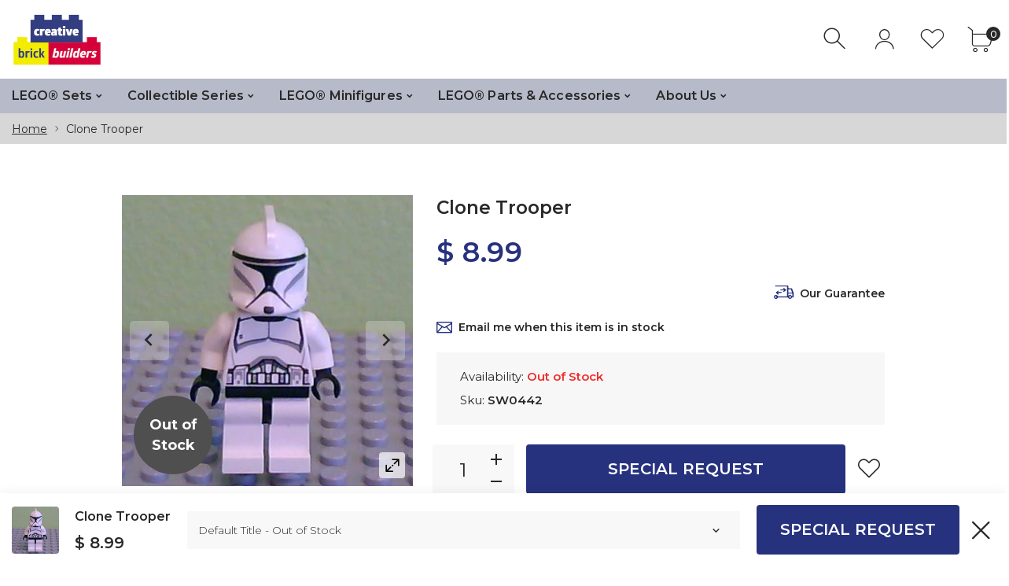

--- FILE ---
content_type: text/html; charset=utf-8
request_url: https://creativebrickbuilders.com/products/sw442
body_size: 28423
content:
<!doctype html>
<html class="no-js" lang="en">
<head>
     <!--Version 1.3.0    RELEASE-->
<meta charset="utf-8">
<meta http-equiv="X-UA-Compatible" content="IE=edge,chrome=1">
<meta name="viewport" content="width=device-width,initial-scale=1,minimum-scale=1">
<meta name="theme-color" content="">
<link rel="canonical" href="https://creativebrickbuilders.com/products/sw442"><link rel="shortcut icon" href="//creativebrickbuilders.com/cdn/shop/files/CBB_Favicon2_32x32.png?v=1613741629" type="image/png"><title>Clone Trooper, LEGO Minifigures, Star Wars / Star Wars Episode 2&ndash; Creative Brick Builders</title><meta name="description" content="This LEGO Star Wars / Star Wars Episode 2 minifigure was released in 2013."><!-- /snippets/social-meta-tags.liquid -->




<meta property="og:site_name" content="Creative Brick Builders">
<meta property="og:url" content="https://creativebrickbuilders.com/products/sw442">
<meta property="og:title" content="Clone Trooper">
<meta property="og:type" content="product">
<meta property="og:description" content="This LEGO Star Wars / Star Wars Episode 2 minifigure was released in 2013.">

  <meta property="og:price:amount" content="8.99">
  <meta property="og:price:currency" content="USD">

<meta property="og:image" content="http://creativebrickbuilders.com/cdn/shop/products/lego-clone-trooper-star-wars-star-wars-episode-2-sw0442_1200x1200.jpg?v=1586690301"><meta property="og:image" content="http://creativebrickbuilders.com/cdn/shop/products/lego-clone-trooper-star-wars-star-wars-episode-2-sw0442-2_1200x1200.jpg?v=1586690301"><meta property="og:image" content="http://creativebrickbuilders.com/cdn/shop/products/lego-clone-trooper-star-wars-star-wars-episode-2-sw0442-3_1200x1200.jpg?v=1586690301">
<meta property="og:image:secure_url" content="https://creativebrickbuilders.com/cdn/shop/products/lego-clone-trooper-star-wars-star-wars-episode-2-sw0442_1200x1200.jpg?v=1586690301"><meta property="og:image:secure_url" content="https://creativebrickbuilders.com/cdn/shop/products/lego-clone-trooper-star-wars-star-wars-episode-2-sw0442-2_1200x1200.jpg?v=1586690301"><meta property="og:image:secure_url" content="https://creativebrickbuilders.com/cdn/shop/products/lego-clone-trooper-star-wars-star-wars-episode-2-sw0442-3_1200x1200.jpg?v=1586690301">


  <meta name="twitter:site" content="@#">

<meta name="twitter:card" content="summary_large_image">
<meta name="twitter:title" content="Clone Trooper">
<meta name="twitter:description" content="This LEGO Star Wars / Star Wars Episode 2 minifigure was released in 2013.">


<link rel="preconnect" href="//fonts.shopifycdn.com">
<link rel="preconnect" href="//fonts.googleapis.com" crossorigin>
<link rel="dns-prefetch" href="//fonts.googleapis.com">
<link rel="dns-prefetch" href="//productreviews.shopifycdn.com">
<link rel="dns-prefetch" href="//cdn.shopify.com">

<link rel="preload" href="//creativebrickbuilders.com/cdn/shop/t/44/assets/vendor.min.css?v=137976765657310889901589724816" as="style">


	<link href="https://fonts.googleapis.com/css2?family=Montserrat:ital,wght@0,300;0,400;0,500;0,600;0,700;0,800;0,900;1,400;1,500;1,600;1,700;1,800;1,900&display=swap" rel="stylesheet">








<style>
    body:not(.is-icons-loaded):not(.documentLoad) .minicart-qty,
body:not(.is-icons-loaded):not(.documentLoad) .mmenu>li>a:not(:only-child):after,
body:not(.is-icons-loaded):not(.documentLoad) [class^="icon-"],
body:not(.is-icons-loaded):not(.documentLoad) [class*=" icon-"],
body:not(.is-icons-loaded):not(.documentLoad) .select-wrapper:before {
    opacity: 0;
}
@media (min-width: 1630px){
    .container:not(.container-prd-block):not(.coming-soon-block) {
        max-width: 1600px;
    }
    .holder-subscribe-full.holder-subscribe--compact > .container {
        max-width: 1570px;
    }
}
.fancybox-thumbs__list a {
    width: 75px;
    height: 75px !important;
    max-height: none !important;
    background-size: auto 100%;
    background: transparent;
}

</style>

<link href="//creativebrickbuilders.com/cdn/shop/t/44/assets/vendor.min.css?v=137976765657310889901589724816" rel="stylesheet">


<link rel="preload" href="//creativebrickbuilders.com/cdn/shop/t/44/assets/bootstrap.min.css?v=39699750872579361291589724793" as="style">
<link rel="preload" href="//creativebrickbuilders.com/cdn/shop/t/44/assets/style.css?v=84234410536174573581595393807" as="style">
<link href="//creativebrickbuilders.com/cdn/shop/t/44/assets/bootstrap.min.css?v=39699750872579361291589724793" rel="stylesheet">
<link href="//creativebrickbuilders.com/cdn/shop/t/44/assets/style.css?v=84234410536174573581595393807" rel="stylesheet" type="text/css" media="all" />
<noscript id="deferred-styles">
    <link href="//creativebrickbuilders.com/cdn/shop/t/44/assets/icons.css?v=172772376513089910871589724800" rel="stylesheet" type="text/css" media="all" />
</noscript >

<link href="//creativebrickbuilders.com/cdn/shop/t/44/assets/custom.css?v=111603181540343972631589724795" rel="stylesheet" type="text/css" media="all" />

<script>
	function loadIconFonts() {
		var iconfont = new FontFace('icon-foxic', 'url(//creativebrickbuilders.com/cdn/shop/t/44/assets/icon-foxic.woff?v=135728971266837770571589724799)');
		iconfont.load().then(function(loaded_face) {
			document.fonts.add(loaded_face);
			setTimeout(function () {
				document.body.classList.add('is-icons-loaded');
			}, 1000);
		})
	}
	document.addEventListener("DOMContentLoaded", loadIconFonts);
	var loadDeferredStyles = function() {
		var addStylesNode = document.getElementById("deferred-styles");
		var replacement = document.createElement("div");
		replacement.innerHTML = addStylesNode.textContent;
		document.body.appendChild(replacement)
		addStylesNode.parentElement.removeChild(addStylesNode);
	};
	var raf = window.requestAnimationFrame || window.mozRequestAnimationFrame ||
		window.webkitRequestAnimationFrame || window.msRequestAnimationFrame;
	if (raf) raf(function() { window.setTimeout(loadDeferredStyles, 0); });
	else window.addEventListener('load', loadDeferredStyles);
	window.js_helper = {};
	js_helper = {
		strings: {
			addToCart: "Add to cart",
			soldOut: "Out of Stock",
			in_stock: "In stock",
			unavailable: "Unavailable",
			regularPrice: "Regular price",
			salePrice: "Sale price",
			sale: "Sale",
			adding: "Adding..",
			added: "In cart",
			error: "Some items became unavailable",
			remove: "Remove",
			quantity: "Quantity",
			ufortunately_left: "Unfortunately, left ",
			left_in_stock_2: "in stock",
			send_inform: "Email me when restocked",
			view_full_info: "View Details",
			quick_view: "QUICK VIEW",
			remove_from_wishlist: "Remove From Wishlist",
		},
		moneyFormat: "$ {{amount}}",
		moneyFormatWithCurrency: "$ {{amount}} USD",
		cart : {"note":null,"attributes":{},"original_total_price":0,"total_price":0,"total_discount":0,"total_weight":0.0,"item_count":0,"items":[],"requires_shipping":false,"currency":"USD","items_subtotal_price":0,"cart_level_discount_applications":[],"checkout_charge_amount":0}
	}
	document.documentElement.className = document.documentElement.className.replace('no-js', 'js');
</script>
<link href="//creativebrickbuilders.com/cdn/shop/t/44/assets/jquery.min.js?v=122536158297655735791589724805" rel="preload" as="script">
<link href="//creativebrickbuilders.com/cdn/shop/t/44/assets/lazysizes.js?v=9828648637280224331589724807" rel="preload" as="script">
<script src="//creativebrickbuilders.com/cdn/shop/t/44/assets/jquery.min.js?v=122536158297655735791589724805"></script>
<script src="//creativebrickbuilders.com/cdn/shop/t/44/assets/lazysizes.js?v=9828648637280224331589724807" async="async"></script>
     <script>window.performance && window.performance.mark && window.performance.mark('shopify.content_for_header.start');</script><meta id="shopify-digital-wallet" name="shopify-digital-wallet" content="/6653187/digital_wallets/dialog">
<meta name="shopify-checkout-api-token" content="48eaa958258e248f1b75865ae161df4a">
<meta id="in-context-paypal-metadata" data-shop-id="6653187" data-venmo-supported="false" data-environment="production" data-locale="en_US" data-paypal-v4="true" data-currency="USD">
<link rel="alternate" type="application/json+oembed" href="https://creativebrickbuilders.com/products/sw442.oembed">
<script async="async" src="/checkouts/internal/preloads.js?locale=en-US"></script>
<link rel="preconnect" href="https://shop.app" crossorigin="anonymous">
<script async="async" src="https://shop.app/checkouts/internal/preloads.js?locale=en-US&shop_id=6653187" crossorigin="anonymous"></script>
<script id="shopify-features" type="application/json">{"accessToken":"48eaa958258e248f1b75865ae161df4a","betas":["rich-media-storefront-analytics"],"domain":"creativebrickbuilders.com","predictiveSearch":true,"shopId":6653187,"locale":"en"}</script>
<script>var Shopify = Shopify || {};
Shopify.shop = "creative-brick-builders.myshopify.com";
Shopify.locale = "en";
Shopify.currency = {"active":"USD","rate":"1.0"};
Shopify.country = "US";
Shopify.theme = {"name":"Foxic Theme 1.3","id":99457073306,"schema_name":"Foxic","schema_version":"1.3","theme_store_id":null,"role":"main"};
Shopify.theme.handle = "null";
Shopify.theme.style = {"id":null,"handle":null};
Shopify.cdnHost = "creativebrickbuilders.com/cdn";
Shopify.routes = Shopify.routes || {};
Shopify.routes.root = "/";</script>
<script type="module">!function(o){(o.Shopify=o.Shopify||{}).modules=!0}(window);</script>
<script>!function(o){function n(){var o=[];function n(){o.push(Array.prototype.slice.apply(arguments))}return n.q=o,n}var t=o.Shopify=o.Shopify||{};t.loadFeatures=n(),t.autoloadFeatures=n()}(window);</script>
<script>
  window.ShopifyPay = window.ShopifyPay || {};
  window.ShopifyPay.apiHost = "shop.app\/pay";
  window.ShopifyPay.redirectState = null;
</script>
<script id="shop-js-analytics" type="application/json">{"pageType":"product"}</script>
<script defer="defer" async type="module" src="//creativebrickbuilders.com/cdn/shopifycloud/shop-js/modules/v2/client.init-shop-cart-sync_BApSsMSl.en.esm.js"></script>
<script defer="defer" async type="module" src="//creativebrickbuilders.com/cdn/shopifycloud/shop-js/modules/v2/chunk.common_CBoos6YZ.esm.js"></script>
<script type="module">
  await import("//creativebrickbuilders.com/cdn/shopifycloud/shop-js/modules/v2/client.init-shop-cart-sync_BApSsMSl.en.esm.js");
await import("//creativebrickbuilders.com/cdn/shopifycloud/shop-js/modules/v2/chunk.common_CBoos6YZ.esm.js");

  window.Shopify.SignInWithShop?.initShopCartSync?.({"fedCMEnabled":true,"windoidEnabled":true});

</script>
<script>
  window.Shopify = window.Shopify || {};
  if (!window.Shopify.featureAssets) window.Shopify.featureAssets = {};
  window.Shopify.featureAssets['shop-js'] = {"shop-cart-sync":["modules/v2/client.shop-cart-sync_DJczDl9f.en.esm.js","modules/v2/chunk.common_CBoos6YZ.esm.js"],"init-fed-cm":["modules/v2/client.init-fed-cm_BzwGC0Wi.en.esm.js","modules/v2/chunk.common_CBoos6YZ.esm.js"],"init-windoid":["modules/v2/client.init-windoid_BS26ThXS.en.esm.js","modules/v2/chunk.common_CBoos6YZ.esm.js"],"init-shop-email-lookup-coordinator":["modules/v2/client.init-shop-email-lookup-coordinator_DFwWcvrS.en.esm.js","modules/v2/chunk.common_CBoos6YZ.esm.js"],"shop-cash-offers":["modules/v2/client.shop-cash-offers_DthCPNIO.en.esm.js","modules/v2/chunk.common_CBoos6YZ.esm.js","modules/v2/chunk.modal_Bu1hFZFC.esm.js"],"shop-button":["modules/v2/client.shop-button_D_JX508o.en.esm.js","modules/v2/chunk.common_CBoos6YZ.esm.js"],"shop-toast-manager":["modules/v2/client.shop-toast-manager_tEhgP2F9.en.esm.js","modules/v2/chunk.common_CBoos6YZ.esm.js"],"avatar":["modules/v2/client.avatar_BTnouDA3.en.esm.js"],"pay-button":["modules/v2/client.pay-button_BuNmcIr_.en.esm.js","modules/v2/chunk.common_CBoos6YZ.esm.js"],"init-shop-cart-sync":["modules/v2/client.init-shop-cart-sync_BApSsMSl.en.esm.js","modules/v2/chunk.common_CBoos6YZ.esm.js"],"shop-login-button":["modules/v2/client.shop-login-button_DwLgFT0K.en.esm.js","modules/v2/chunk.common_CBoos6YZ.esm.js","modules/v2/chunk.modal_Bu1hFZFC.esm.js"],"init-customer-accounts-sign-up":["modules/v2/client.init-customer-accounts-sign-up_TlVCiykN.en.esm.js","modules/v2/client.shop-login-button_DwLgFT0K.en.esm.js","modules/v2/chunk.common_CBoos6YZ.esm.js","modules/v2/chunk.modal_Bu1hFZFC.esm.js"],"init-shop-for-new-customer-accounts":["modules/v2/client.init-shop-for-new-customer-accounts_DrjXSI53.en.esm.js","modules/v2/client.shop-login-button_DwLgFT0K.en.esm.js","modules/v2/chunk.common_CBoos6YZ.esm.js","modules/v2/chunk.modal_Bu1hFZFC.esm.js"],"init-customer-accounts":["modules/v2/client.init-customer-accounts_C0Oh2ljF.en.esm.js","modules/v2/client.shop-login-button_DwLgFT0K.en.esm.js","modules/v2/chunk.common_CBoos6YZ.esm.js","modules/v2/chunk.modal_Bu1hFZFC.esm.js"],"shop-follow-button":["modules/v2/client.shop-follow-button_C5D3XtBb.en.esm.js","modules/v2/chunk.common_CBoos6YZ.esm.js","modules/v2/chunk.modal_Bu1hFZFC.esm.js"],"checkout-modal":["modules/v2/client.checkout-modal_8TC_1FUY.en.esm.js","modules/v2/chunk.common_CBoos6YZ.esm.js","modules/v2/chunk.modal_Bu1hFZFC.esm.js"],"lead-capture":["modules/v2/client.lead-capture_D-pmUjp9.en.esm.js","modules/v2/chunk.common_CBoos6YZ.esm.js","modules/v2/chunk.modal_Bu1hFZFC.esm.js"],"shop-login":["modules/v2/client.shop-login_BmtnoEUo.en.esm.js","modules/v2/chunk.common_CBoos6YZ.esm.js","modules/v2/chunk.modal_Bu1hFZFC.esm.js"],"payment-terms":["modules/v2/client.payment-terms_BHOWV7U_.en.esm.js","modules/v2/chunk.common_CBoos6YZ.esm.js","modules/v2/chunk.modal_Bu1hFZFC.esm.js"]};
</script>
<script>(function() {
  var isLoaded = false;
  function asyncLoad() {
    if (isLoaded) return;
    isLoaded = true;
    var urls = ["https:\/\/app.marsello.com\/Portal\/Custom\/ScriptToInstall\/5bf08187811f9e12582c974a?aProvId=5bf024cb811f9e12582987d9\u0026shop=creative-brick-builders.myshopify.com"];
    for (var i = 0; i < urls.length; i++) {
      var s = document.createElement('script');
      s.type = 'text/javascript';
      s.async = true;
      s.src = urls[i];
      var x = document.getElementsByTagName('script')[0];
      x.parentNode.insertBefore(s, x);
    }
  };
  if(window.attachEvent) {
    window.attachEvent('onload', asyncLoad);
  } else {
    window.addEventListener('load', asyncLoad, false);
  }
})();</script>
<script id="__st">var __st={"a":6653187,"offset":-21600,"reqid":"53098cbf-368c-41c3-ba91-f45cf739cf43-1768927220","pageurl":"creativebrickbuilders.com\/products\/sw442","u":"91ac662f5352","p":"product","rtyp":"product","rid":455098191};</script>
<script>window.ShopifyPaypalV4VisibilityTracking = true;</script>
<script id="captcha-bootstrap">!function(){'use strict';const t='contact',e='account',n='new_comment',o=[[t,t],['blogs',n],['comments',n],[t,'customer']],c=[[e,'customer_login'],[e,'guest_login'],[e,'recover_customer_password'],[e,'create_customer']],r=t=>t.map((([t,e])=>`form[action*='/${t}']:not([data-nocaptcha='true']) input[name='form_type'][value='${e}']`)).join(','),a=t=>()=>t?[...document.querySelectorAll(t)].map((t=>t.form)):[];function s(){const t=[...o],e=r(t);return a(e)}const i='password',u='form_key',d=['recaptcha-v3-token','g-recaptcha-response','h-captcha-response',i],f=()=>{try{return window.sessionStorage}catch{return}},m='__shopify_v',_=t=>t.elements[u];function p(t,e,n=!1){try{const o=window.sessionStorage,c=JSON.parse(o.getItem(e)),{data:r}=function(t){const{data:e,action:n}=t;return t[m]||n?{data:e,action:n}:{data:t,action:n}}(c);for(const[e,n]of Object.entries(r))t.elements[e]&&(t.elements[e].value=n);n&&o.removeItem(e)}catch(o){console.error('form repopulation failed',{error:o})}}const l='form_type',E='cptcha';function T(t){t.dataset[E]=!0}const w=window,h=w.document,L='Shopify',v='ce_forms',y='captcha';let A=!1;((t,e)=>{const n=(g='f06e6c50-85a8-45c8-87d0-21a2b65856fe',I='https://cdn.shopify.com/shopifycloud/storefront-forms-hcaptcha/ce_storefront_forms_captcha_hcaptcha.v1.5.2.iife.js',D={infoText:'Protected by hCaptcha',privacyText:'Privacy',termsText:'Terms'},(t,e,n)=>{const o=w[L][v],c=o.bindForm;if(c)return c(t,g,e,D).then(n);var r;o.q.push([[t,g,e,D],n]),r=I,A||(h.body.append(Object.assign(h.createElement('script'),{id:'captcha-provider',async:!0,src:r})),A=!0)});var g,I,D;w[L]=w[L]||{},w[L][v]=w[L][v]||{},w[L][v].q=[],w[L][y]=w[L][y]||{},w[L][y].protect=function(t,e){n(t,void 0,e),T(t)},Object.freeze(w[L][y]),function(t,e,n,w,h,L){const[v,y,A,g]=function(t,e,n){const i=e?o:[],u=t?c:[],d=[...i,...u],f=r(d),m=r(i),_=r(d.filter((([t,e])=>n.includes(e))));return[a(f),a(m),a(_),s()]}(w,h,L),I=t=>{const e=t.target;return e instanceof HTMLFormElement?e:e&&e.form},D=t=>v().includes(t);t.addEventListener('submit',(t=>{const e=I(t);if(!e)return;const n=D(e)&&!e.dataset.hcaptchaBound&&!e.dataset.recaptchaBound,o=_(e),c=g().includes(e)&&(!o||!o.value);(n||c)&&t.preventDefault(),c&&!n&&(function(t){try{if(!f())return;!function(t){const e=f();if(!e)return;const n=_(t);if(!n)return;const o=n.value;o&&e.removeItem(o)}(t);const e=Array.from(Array(32),(()=>Math.random().toString(36)[2])).join('');!function(t,e){_(t)||t.append(Object.assign(document.createElement('input'),{type:'hidden',name:u})),t.elements[u].value=e}(t,e),function(t,e){const n=f();if(!n)return;const o=[...t.querySelectorAll(`input[type='${i}']`)].map((({name:t})=>t)),c=[...d,...o],r={};for(const[a,s]of new FormData(t).entries())c.includes(a)||(r[a]=s);n.setItem(e,JSON.stringify({[m]:1,action:t.action,data:r}))}(t,e)}catch(e){console.error('failed to persist form',e)}}(e),e.submit())}));const S=(t,e)=>{t&&!t.dataset[E]&&(n(t,e.some((e=>e===t))),T(t))};for(const o of['focusin','change'])t.addEventListener(o,(t=>{const e=I(t);D(e)&&S(e,y())}));const B=e.get('form_key'),M=e.get(l),P=B&&M;t.addEventListener('DOMContentLoaded',(()=>{const t=y();if(P)for(const e of t)e.elements[l].value===M&&p(e,B);[...new Set([...A(),...v().filter((t=>'true'===t.dataset.shopifyCaptcha))])].forEach((e=>S(e,t)))}))}(h,new URLSearchParams(w.location.search),n,t,e,['guest_login'])})(!0,!0)}();</script>
<script integrity="sha256-4kQ18oKyAcykRKYeNunJcIwy7WH5gtpwJnB7kiuLZ1E=" data-source-attribution="shopify.loadfeatures" defer="defer" src="//creativebrickbuilders.com/cdn/shopifycloud/storefront/assets/storefront/load_feature-a0a9edcb.js" crossorigin="anonymous"></script>
<script crossorigin="anonymous" defer="defer" src="//creativebrickbuilders.com/cdn/shopifycloud/storefront/assets/shopify_pay/storefront-65b4c6d7.js?v=20250812"></script>
<script data-source-attribution="shopify.dynamic_checkout.dynamic.init">var Shopify=Shopify||{};Shopify.PaymentButton=Shopify.PaymentButton||{isStorefrontPortableWallets:!0,init:function(){window.Shopify.PaymentButton.init=function(){};var t=document.createElement("script");t.src="https://creativebrickbuilders.com/cdn/shopifycloud/portable-wallets/latest/portable-wallets.en.js",t.type="module",document.head.appendChild(t)}};
</script>
<script data-source-attribution="shopify.dynamic_checkout.buyer_consent">
  function portableWalletsHideBuyerConsent(e){var t=document.getElementById("shopify-buyer-consent"),n=document.getElementById("shopify-subscription-policy-button");t&&n&&(t.classList.add("hidden"),t.setAttribute("aria-hidden","true"),n.removeEventListener("click",e))}function portableWalletsShowBuyerConsent(e){var t=document.getElementById("shopify-buyer-consent"),n=document.getElementById("shopify-subscription-policy-button");t&&n&&(t.classList.remove("hidden"),t.removeAttribute("aria-hidden"),n.addEventListener("click",e))}window.Shopify?.PaymentButton&&(window.Shopify.PaymentButton.hideBuyerConsent=portableWalletsHideBuyerConsent,window.Shopify.PaymentButton.showBuyerConsent=portableWalletsShowBuyerConsent);
</script>
<script data-source-attribution="shopify.dynamic_checkout.cart.bootstrap">document.addEventListener("DOMContentLoaded",(function(){function t(){return document.querySelector("shopify-accelerated-checkout-cart, shopify-accelerated-checkout")}if(t())Shopify.PaymentButton.init();else{new MutationObserver((function(e,n){t()&&(Shopify.PaymentButton.init(),n.disconnect())})).observe(document.body,{childList:!0,subtree:!0})}}));
</script>
<link id="shopify-accelerated-checkout-styles" rel="stylesheet" media="screen" href="https://creativebrickbuilders.com/cdn/shopifycloud/portable-wallets/latest/accelerated-checkout-backwards-compat.css" crossorigin="anonymous">
<style id="shopify-accelerated-checkout-cart">
        #shopify-buyer-consent {
  margin-top: 1em;
  display: inline-block;
  width: 100%;
}

#shopify-buyer-consent.hidden {
  display: none;
}

#shopify-subscription-policy-button {
  background: none;
  border: none;
  padding: 0;
  text-decoration: underline;
  font-size: inherit;
  cursor: pointer;
}

#shopify-subscription-policy-button::before {
  box-shadow: none;
}

      </style>

<script>window.performance && window.performance.mark && window.performance.mark('shopify.content_for_header.end');</script>
<link href="https://monorail-edge.shopifysvc.com" rel="dns-prefetch">
<script>(function(){if ("sendBeacon" in navigator && "performance" in window) {try {var session_token_from_headers = performance.getEntriesByType('navigation')[0].serverTiming.find(x => x.name == '_s').description;} catch {var session_token_from_headers = undefined;}var session_cookie_matches = document.cookie.match(/_shopify_s=([^;]*)/);var session_token_from_cookie = session_cookie_matches && session_cookie_matches.length === 2 ? session_cookie_matches[1] : "";var session_token = session_token_from_headers || session_token_from_cookie || "";function handle_abandonment_event(e) {var entries = performance.getEntries().filter(function(entry) {return /monorail-edge.shopifysvc.com/.test(entry.name);});if (!window.abandonment_tracked && entries.length === 0) {window.abandonment_tracked = true;var currentMs = Date.now();var navigation_start = performance.timing.navigationStart;var payload = {shop_id: 6653187,url: window.location.href,navigation_start,duration: currentMs - navigation_start,session_token,page_type: "product"};window.navigator.sendBeacon("https://monorail-edge.shopifysvc.com/v1/produce", JSON.stringify({schema_id: "online_store_buyer_site_abandonment/1.1",payload: payload,metadata: {event_created_at_ms: currentMs,event_sent_at_ms: currentMs}}));}}window.addEventListener('pagehide', handle_abandonment_event);}}());</script>
<script id="web-pixels-manager-setup">(function e(e,d,r,n,o){if(void 0===o&&(o={}),!Boolean(null===(a=null===(i=window.Shopify)||void 0===i?void 0:i.analytics)||void 0===a?void 0:a.replayQueue)){var i,a;window.Shopify=window.Shopify||{};var t=window.Shopify;t.analytics=t.analytics||{};var s=t.analytics;s.replayQueue=[],s.publish=function(e,d,r){return s.replayQueue.push([e,d,r]),!0};try{self.performance.mark("wpm:start")}catch(e){}var l=function(){var e={modern:/Edge?\/(1{2}[4-9]|1[2-9]\d|[2-9]\d{2}|\d{4,})\.\d+(\.\d+|)|Firefox\/(1{2}[4-9]|1[2-9]\d|[2-9]\d{2}|\d{4,})\.\d+(\.\d+|)|Chrom(ium|e)\/(9{2}|\d{3,})\.\d+(\.\d+|)|(Maci|X1{2}).+ Version\/(15\.\d+|(1[6-9]|[2-9]\d|\d{3,})\.\d+)([,.]\d+|)( \(\w+\)|)( Mobile\/\w+|) Safari\/|Chrome.+OPR\/(9{2}|\d{3,})\.\d+\.\d+|(CPU[ +]OS|iPhone[ +]OS|CPU[ +]iPhone|CPU IPhone OS|CPU iPad OS)[ +]+(15[._]\d+|(1[6-9]|[2-9]\d|\d{3,})[._]\d+)([._]\d+|)|Android:?[ /-](13[3-9]|1[4-9]\d|[2-9]\d{2}|\d{4,})(\.\d+|)(\.\d+|)|Android.+Firefox\/(13[5-9]|1[4-9]\d|[2-9]\d{2}|\d{4,})\.\d+(\.\d+|)|Android.+Chrom(ium|e)\/(13[3-9]|1[4-9]\d|[2-9]\d{2}|\d{4,})\.\d+(\.\d+|)|SamsungBrowser\/([2-9]\d|\d{3,})\.\d+/,legacy:/Edge?\/(1[6-9]|[2-9]\d|\d{3,})\.\d+(\.\d+|)|Firefox\/(5[4-9]|[6-9]\d|\d{3,})\.\d+(\.\d+|)|Chrom(ium|e)\/(5[1-9]|[6-9]\d|\d{3,})\.\d+(\.\d+|)([\d.]+$|.*Safari\/(?![\d.]+ Edge\/[\d.]+$))|(Maci|X1{2}).+ Version\/(10\.\d+|(1[1-9]|[2-9]\d|\d{3,})\.\d+)([,.]\d+|)( \(\w+\)|)( Mobile\/\w+|) Safari\/|Chrome.+OPR\/(3[89]|[4-9]\d|\d{3,})\.\d+\.\d+|(CPU[ +]OS|iPhone[ +]OS|CPU[ +]iPhone|CPU IPhone OS|CPU iPad OS)[ +]+(10[._]\d+|(1[1-9]|[2-9]\d|\d{3,})[._]\d+)([._]\d+|)|Android:?[ /-](13[3-9]|1[4-9]\d|[2-9]\d{2}|\d{4,})(\.\d+|)(\.\d+|)|Mobile Safari.+OPR\/([89]\d|\d{3,})\.\d+\.\d+|Android.+Firefox\/(13[5-9]|1[4-9]\d|[2-9]\d{2}|\d{4,})\.\d+(\.\d+|)|Android.+Chrom(ium|e)\/(13[3-9]|1[4-9]\d|[2-9]\d{2}|\d{4,})\.\d+(\.\d+|)|Android.+(UC? ?Browser|UCWEB|U3)[ /]?(15\.([5-9]|\d{2,})|(1[6-9]|[2-9]\d|\d{3,})\.\d+)\.\d+|SamsungBrowser\/(5\.\d+|([6-9]|\d{2,})\.\d+)|Android.+MQ{2}Browser\/(14(\.(9|\d{2,})|)|(1[5-9]|[2-9]\d|\d{3,})(\.\d+|))(\.\d+|)|K[Aa][Ii]OS\/(3\.\d+|([4-9]|\d{2,})\.\d+)(\.\d+|)/},d=e.modern,r=e.legacy,n=navigator.userAgent;return n.match(d)?"modern":n.match(r)?"legacy":"unknown"}(),u="modern"===l?"modern":"legacy",c=(null!=n?n:{modern:"",legacy:""})[u],f=function(e){return[e.baseUrl,"/wpm","/b",e.hashVersion,"modern"===e.buildTarget?"m":"l",".js"].join("")}({baseUrl:d,hashVersion:r,buildTarget:u}),m=function(e){var d=e.version,r=e.bundleTarget,n=e.surface,o=e.pageUrl,i=e.monorailEndpoint;return{emit:function(e){var a=e.status,t=e.errorMsg,s=(new Date).getTime(),l=JSON.stringify({metadata:{event_sent_at_ms:s},events:[{schema_id:"web_pixels_manager_load/3.1",payload:{version:d,bundle_target:r,page_url:o,status:a,surface:n,error_msg:t},metadata:{event_created_at_ms:s}}]});if(!i)return console&&console.warn&&console.warn("[Web Pixels Manager] No Monorail endpoint provided, skipping logging."),!1;try{return self.navigator.sendBeacon.bind(self.navigator)(i,l)}catch(e){}var u=new XMLHttpRequest;try{return u.open("POST",i,!0),u.setRequestHeader("Content-Type","text/plain"),u.send(l),!0}catch(e){return console&&console.warn&&console.warn("[Web Pixels Manager] Got an unhandled error while logging to Monorail."),!1}}}}({version:r,bundleTarget:l,surface:e.surface,pageUrl:self.location.href,monorailEndpoint:e.monorailEndpoint});try{o.browserTarget=l,function(e){var d=e.src,r=e.async,n=void 0===r||r,o=e.onload,i=e.onerror,a=e.sri,t=e.scriptDataAttributes,s=void 0===t?{}:t,l=document.createElement("script"),u=document.querySelector("head"),c=document.querySelector("body");if(l.async=n,l.src=d,a&&(l.integrity=a,l.crossOrigin="anonymous"),s)for(var f in s)if(Object.prototype.hasOwnProperty.call(s,f))try{l.dataset[f]=s[f]}catch(e){}if(o&&l.addEventListener("load",o),i&&l.addEventListener("error",i),u)u.appendChild(l);else{if(!c)throw new Error("Did not find a head or body element to append the script");c.appendChild(l)}}({src:f,async:!0,onload:function(){if(!function(){var e,d;return Boolean(null===(d=null===(e=window.Shopify)||void 0===e?void 0:e.analytics)||void 0===d?void 0:d.initialized)}()){var d=window.webPixelsManager.init(e)||void 0;if(d){var r=window.Shopify.analytics;r.replayQueue.forEach((function(e){var r=e[0],n=e[1],o=e[2];d.publishCustomEvent(r,n,o)})),r.replayQueue=[],r.publish=d.publishCustomEvent,r.visitor=d.visitor,r.initialized=!0}}},onerror:function(){return m.emit({status:"failed",errorMsg:"".concat(f," has failed to load")})},sri:function(e){var d=/^sha384-[A-Za-z0-9+/=]+$/;return"string"==typeof e&&d.test(e)}(c)?c:"",scriptDataAttributes:o}),m.emit({status:"loading"})}catch(e){m.emit({status:"failed",errorMsg:(null==e?void 0:e.message)||"Unknown error"})}}})({shopId: 6653187,storefrontBaseUrl: "https://creativebrickbuilders.com",extensionsBaseUrl: "https://extensions.shopifycdn.com/cdn/shopifycloud/web-pixels-manager",monorailEndpoint: "https://monorail-edge.shopifysvc.com/unstable/produce_batch",surface: "storefront-renderer",enabledBetaFlags: ["2dca8a86"],webPixelsConfigList: [{"id":"76480749","eventPayloadVersion":"v1","runtimeContext":"LAX","scriptVersion":"1","type":"CUSTOM","privacyPurposes":["ANALYTICS"],"name":"Google Analytics tag (migrated)"},{"id":"shopify-app-pixel","configuration":"{}","eventPayloadVersion":"v1","runtimeContext":"STRICT","scriptVersion":"0450","apiClientId":"shopify-pixel","type":"APP","privacyPurposes":["ANALYTICS","MARKETING"]},{"id":"shopify-custom-pixel","eventPayloadVersion":"v1","runtimeContext":"LAX","scriptVersion":"0450","apiClientId":"shopify-pixel","type":"CUSTOM","privacyPurposes":["ANALYTICS","MARKETING"]}],isMerchantRequest: false,initData: {"shop":{"name":"Creative Brick Builders","paymentSettings":{"currencyCode":"USD"},"myshopifyDomain":"creative-brick-builders.myshopify.com","countryCode":"US","storefrontUrl":"https:\/\/creativebrickbuilders.com"},"customer":null,"cart":null,"checkout":null,"productVariants":[{"price":{"amount":8.99,"currencyCode":"USD"},"product":{"title":"Clone Trooper","vendor":"LEGO Minifigures","id":"455098191","untranslatedTitle":"Clone Trooper","url":"\/products\/sw442","type":"Star Wars \/ Star Wars Episode 2"},"id":"42630775619","image":{"src":"\/\/creativebrickbuilders.com\/cdn\/shop\/products\/lego-clone-trooper-star-wars-star-wars-episode-2-sw0442.jpg?v=1586690301"},"sku":"SW0442","title":"Default Title","untranslatedTitle":"Default Title"}],"purchasingCompany":null},},"https://creativebrickbuilders.com/cdn","fcfee988w5aeb613cpc8e4bc33m6693e112",{"modern":"","legacy":""},{"shopId":"6653187","storefrontBaseUrl":"https:\/\/creativebrickbuilders.com","extensionBaseUrl":"https:\/\/extensions.shopifycdn.com\/cdn\/shopifycloud\/web-pixels-manager","surface":"storefront-renderer","enabledBetaFlags":"[\"2dca8a86\"]","isMerchantRequest":"false","hashVersion":"fcfee988w5aeb613cpc8e4bc33m6693e112","publish":"custom","events":"[[\"page_viewed\",{}],[\"product_viewed\",{\"productVariant\":{\"price\":{\"amount\":8.99,\"currencyCode\":\"USD\"},\"product\":{\"title\":\"Clone Trooper\",\"vendor\":\"LEGO Minifigures\",\"id\":\"455098191\",\"untranslatedTitle\":\"Clone Trooper\",\"url\":\"\/products\/sw442\",\"type\":\"Star Wars \/ Star Wars Episode 2\"},\"id\":\"42630775619\",\"image\":{\"src\":\"\/\/creativebrickbuilders.com\/cdn\/shop\/products\/lego-clone-trooper-star-wars-star-wars-episode-2-sw0442.jpg?v=1586690301\"},\"sku\":\"SW0442\",\"title\":\"Default Title\",\"untranslatedTitle\":\"Default Title\"}}]]"});</script><script>
  window.ShopifyAnalytics = window.ShopifyAnalytics || {};
  window.ShopifyAnalytics.meta = window.ShopifyAnalytics.meta || {};
  window.ShopifyAnalytics.meta.currency = 'USD';
  var meta = {"product":{"id":455098191,"gid":"gid:\/\/shopify\/Product\/455098191","vendor":"LEGO Minifigures","type":"Star Wars \/ Star Wars Episode 2","handle":"sw442","variants":[{"id":42630775619,"price":899,"name":"Clone Trooper","public_title":null,"sku":"SW0442"}],"remote":false},"page":{"pageType":"product","resourceType":"product","resourceId":455098191,"requestId":"53098cbf-368c-41c3-ba91-f45cf739cf43-1768927220"}};
  for (var attr in meta) {
    window.ShopifyAnalytics.meta[attr] = meta[attr];
  }
</script>
<script class="analytics">
  (function () {
    var customDocumentWrite = function(content) {
      var jquery = null;

      if (window.jQuery) {
        jquery = window.jQuery;
      } else if (window.Checkout && window.Checkout.$) {
        jquery = window.Checkout.$;
      }

      if (jquery) {
        jquery('body').append(content);
      }
    };

    var hasLoggedConversion = function(token) {
      if (token) {
        return document.cookie.indexOf('loggedConversion=' + token) !== -1;
      }
      return false;
    }

    var setCookieIfConversion = function(token) {
      if (token) {
        var twoMonthsFromNow = new Date(Date.now());
        twoMonthsFromNow.setMonth(twoMonthsFromNow.getMonth() + 2);

        document.cookie = 'loggedConversion=' + token + '; expires=' + twoMonthsFromNow;
      }
    }

    var trekkie = window.ShopifyAnalytics.lib = window.trekkie = window.trekkie || [];
    if (trekkie.integrations) {
      return;
    }
    trekkie.methods = [
      'identify',
      'page',
      'ready',
      'track',
      'trackForm',
      'trackLink'
    ];
    trekkie.factory = function(method) {
      return function() {
        var args = Array.prototype.slice.call(arguments);
        args.unshift(method);
        trekkie.push(args);
        return trekkie;
      };
    };
    for (var i = 0; i < trekkie.methods.length; i++) {
      var key = trekkie.methods[i];
      trekkie[key] = trekkie.factory(key);
    }
    trekkie.load = function(config) {
      trekkie.config = config || {};
      trekkie.config.initialDocumentCookie = document.cookie;
      var first = document.getElementsByTagName('script')[0];
      var script = document.createElement('script');
      script.type = 'text/javascript';
      script.onerror = function(e) {
        var scriptFallback = document.createElement('script');
        scriptFallback.type = 'text/javascript';
        scriptFallback.onerror = function(error) {
                var Monorail = {
      produce: function produce(monorailDomain, schemaId, payload) {
        var currentMs = new Date().getTime();
        var event = {
          schema_id: schemaId,
          payload: payload,
          metadata: {
            event_created_at_ms: currentMs,
            event_sent_at_ms: currentMs
          }
        };
        return Monorail.sendRequest("https://" + monorailDomain + "/v1/produce", JSON.stringify(event));
      },
      sendRequest: function sendRequest(endpointUrl, payload) {
        // Try the sendBeacon API
        if (window && window.navigator && typeof window.navigator.sendBeacon === 'function' && typeof window.Blob === 'function' && !Monorail.isIos12()) {
          var blobData = new window.Blob([payload], {
            type: 'text/plain'
          });

          if (window.navigator.sendBeacon(endpointUrl, blobData)) {
            return true;
          } // sendBeacon was not successful

        } // XHR beacon

        var xhr = new XMLHttpRequest();

        try {
          xhr.open('POST', endpointUrl);
          xhr.setRequestHeader('Content-Type', 'text/plain');
          xhr.send(payload);
        } catch (e) {
          console.log(e);
        }

        return false;
      },
      isIos12: function isIos12() {
        return window.navigator.userAgent.lastIndexOf('iPhone; CPU iPhone OS 12_') !== -1 || window.navigator.userAgent.lastIndexOf('iPad; CPU OS 12_') !== -1;
      }
    };
    Monorail.produce('monorail-edge.shopifysvc.com',
      'trekkie_storefront_load_errors/1.1',
      {shop_id: 6653187,
      theme_id: 99457073306,
      app_name: "storefront",
      context_url: window.location.href,
      source_url: "//creativebrickbuilders.com/cdn/s/trekkie.storefront.cd680fe47e6c39ca5d5df5f0a32d569bc48c0f27.min.js"});

        };
        scriptFallback.async = true;
        scriptFallback.src = '//creativebrickbuilders.com/cdn/s/trekkie.storefront.cd680fe47e6c39ca5d5df5f0a32d569bc48c0f27.min.js';
        first.parentNode.insertBefore(scriptFallback, first);
      };
      script.async = true;
      script.src = '//creativebrickbuilders.com/cdn/s/trekkie.storefront.cd680fe47e6c39ca5d5df5f0a32d569bc48c0f27.min.js';
      first.parentNode.insertBefore(script, first);
    };
    trekkie.load(
      {"Trekkie":{"appName":"storefront","development":false,"defaultAttributes":{"shopId":6653187,"isMerchantRequest":null,"themeId":99457073306,"themeCityHash":"6745645279928647437","contentLanguage":"en","currency":"USD","eventMetadataId":"b2ac2e49-7309-44c6-a552-0461b255c7be"},"isServerSideCookieWritingEnabled":true,"monorailRegion":"shop_domain","enabledBetaFlags":["65f19447"]},"Session Attribution":{},"S2S":{"facebookCapiEnabled":false,"source":"trekkie-storefront-renderer","apiClientId":580111}}
    );

    var loaded = false;
    trekkie.ready(function() {
      if (loaded) return;
      loaded = true;

      window.ShopifyAnalytics.lib = window.trekkie;

      var originalDocumentWrite = document.write;
      document.write = customDocumentWrite;
      try { window.ShopifyAnalytics.merchantGoogleAnalytics.call(this); } catch(error) {};
      document.write = originalDocumentWrite;

      window.ShopifyAnalytics.lib.page(null,{"pageType":"product","resourceType":"product","resourceId":455098191,"requestId":"53098cbf-368c-41c3-ba91-f45cf739cf43-1768927220","shopifyEmitted":true});

      var match = window.location.pathname.match(/checkouts\/(.+)\/(thank_you|post_purchase)/)
      var token = match? match[1]: undefined;
      if (!hasLoggedConversion(token)) {
        setCookieIfConversion(token);
        window.ShopifyAnalytics.lib.track("Viewed Product",{"currency":"USD","variantId":42630775619,"productId":455098191,"productGid":"gid:\/\/shopify\/Product\/455098191","name":"Clone Trooper","price":"8.99","sku":"SW0442","brand":"LEGO Minifigures","variant":null,"category":"Star Wars \/ Star Wars Episode 2","nonInteraction":true,"remote":false},undefined,undefined,{"shopifyEmitted":true});
      window.ShopifyAnalytics.lib.track("monorail:\/\/trekkie_storefront_viewed_product\/1.1",{"currency":"USD","variantId":42630775619,"productId":455098191,"productGid":"gid:\/\/shopify\/Product\/455098191","name":"Clone Trooper","price":"8.99","sku":"SW0442","brand":"LEGO Minifigures","variant":null,"category":"Star Wars \/ Star Wars Episode 2","nonInteraction":true,"remote":false,"referer":"https:\/\/creativebrickbuilders.com\/products\/sw442"});
      }
    });


        var eventsListenerScript = document.createElement('script');
        eventsListenerScript.async = true;
        eventsListenerScript.src = "//creativebrickbuilders.com/cdn/shopifycloud/storefront/assets/shop_events_listener-3da45d37.js";
        document.getElementsByTagName('head')[0].appendChild(eventsListenerScript);

})();</script>
  <script>
  if (!window.ga || (window.ga && typeof window.ga !== 'function')) {
    window.ga = function ga() {
      (window.ga.q = window.ga.q || []).push(arguments);
      if (window.Shopify && window.Shopify.analytics && typeof window.Shopify.analytics.publish === 'function') {
        window.Shopify.analytics.publish("ga_stub_called", {}, {sendTo: "google_osp_migration"});
      }
      console.error("Shopify's Google Analytics stub called with:", Array.from(arguments), "\nSee https://help.shopify.com/manual/promoting-marketing/pixels/pixel-migration#google for more information.");
    };
    if (window.Shopify && window.Shopify.analytics && typeof window.Shopify.analytics.publish === 'function') {
      window.Shopify.analytics.publish("ga_stub_initialized", {}, {sendTo: "google_osp_migration"});
    }
  }
</script>
<script
  defer
  src="https://creativebrickbuilders.com/cdn/shopifycloud/perf-kit/shopify-perf-kit-3.0.4.min.js"
  data-application="storefront-renderer"
  data-shop-id="6653187"
  data-render-region="gcp-us-central1"
  data-page-type="product"
  data-theme-instance-id="99457073306"
  data-theme-name="Foxic"
  data-theme-version="1.3"
  data-monorail-region="shop_domain"
  data-resource-timing-sampling-rate="10"
  data-shs="true"
  data-shs-beacon="true"
  data-shs-export-with-fetch="true"
  data-shs-logs-sample-rate="1"
  data-shs-beacon-endpoint="https://creativebrickbuilders.com/api/collect"
></script>
</head>
<body class="template-product page- equal-height    ">

<div id="shopify-section-header" class="shopify-section hdr-wrap"><header class="hdr-wrap "  data-section-id="header" data-section-type="header-section">
    
    <div class="hdr hdr-style4">
    <div class="hdr-content">
        <div class="container">
            <div class="row">
                <div class="col-auto show-mobile">
                    <!-- Menu Toggle -->
<div class="menu-toggle"> <a href="#" class="mobilemenu-toggle"><i class="icon-menu"></i></a> </div>
<!-- /Menu Toggle -->
                </div>
                <div class="col-auto hdr-logo">
                    <a href="/" class="logo image-container" style="padding-bottom: 61.0%;">
        <img class="lazyload"
             data-src="//creativebrickbuilders.com/cdn/shop/files/CBB_Logo_3f_228x.png?v=1614306434"
             data-srcset="//creativebrickbuilders.com/cdn/shop/files/CBB_Logo_3f_228x.png?v=1614306434 1x, //creativebrickbuilders.com/cdn/shop/files/CBB_Logo_3f_228x.png?v=1614306434 2x"
             alt="Creative Brick Builders"><style>
        @media screen and (min-width: 768px) {
            .hdr-logo > a {width: 114px}
            .hdr-logo > a img {max-width: 114px; width: 100%;}
        }
        @media screen and (max-width: 767px) {
            .hdr-logo > a {width: 122px}
            .hdr-logo > a img {max-width: 122px; width: 100%;}
        }
    </style>
</a>
                </div><div class="hdr-links-wrap col-auto ml-auto"><div class="hdr-inline-link">
                        
<!-- Header Search -->
<div class="search_container_desktop">
    <div class="dropdn dropdn_search dropdn_fullwidth">
        <a href="#" class="dropdn-link js-dropdn-link only-icon" title="Search"><i class="icon-search"></i><span class="dropdn-link-txt">Search</span></a>
        <div class="dropdn-content">
            <div class="container">
                <form action="/search" method="get" class="search search-off-popular" role="search">
                    <input type="hidden" name="type" value="product" />
                    <input type="search" name="q" class="search-input input-empty" placeholder="What are you looking for?">
                    <button type="submit" class="search-button"><i class="icon-search"></i></button>
                    <a href="#" class="search-close js-dropdn-close"><i class="icon-close-thin"></i></a>
                </form>
            </div>
        </div>
    </div>
</div>
<!-- /Header Search -->

                        
<!-- Header Account -->
<div class="dropdn dropdn_account dropdn_fullheight">
    <a href="#" class="dropdn-link js-dropdn-link only-icon" data-panel="#dropdnAccount" title="Log in"><i class="icon-user"></i><span class="dropdn-link-txt">Log in</span></a>
</div>
<!-- /Header Account -->

                        
                        <div class="dropdn dropdn_wishlist">
        <a href="/pages/wishlist" class="dropdn-link only-icon wishlist-link" title="Wishlist">
            <i class="icon-heart"></i><span class="wishlist-qty js-wishlist-qty"></span>
        </a>
    </div>
                        
<div class="dropdn dropdn_fullheight minicart ">
    <a href="#" class="dropdn-link js-dropdn-link minicart-link" data-panel="#dropdnMinicart" title="Your cart">
        <i class="icon-cart"></i>
        <span class="minicart-qty">0</span>
        <span class="minicart-total hide-mobile d-none">$ 0.00</span>
    </a>
</div>

                    </div>
                </div>
            </div>
        </div>
    </div>
    <div class="hdr-navline hdr-navline--light">
        <div class="container">
            <div class="row">
                <div class="col hdr-navline-left">
                    <!--navigation-->
                    <div class="hdr-nav hide-mobile nav-holder justify-content-start">
                        
    
        <ul class="mmenu mmenu-js">
            
                <li class="mmenu-item--simple title-lego-sets">
                    <a href="/collections/sets-in-stock" class=" no-uppercase">LEGO® Sets</a>
                    
                        <div class="mmenu-submenu">
                            <ul class="submenu-list">
                                
                                    <li>
                                        <a href="/collections/sets-in-stock" >Top Sellers</a>
                                        
                                            <ul>
                                                
                                                    <li>
                                                        <a href="/collections/star-wars-sets-in-stock" >Star Wars </a>
                                                        
                                                    </li>
                                                
                                                    <li>
                                                        <a href="/collections/super-heroes-sets-in-stock" >Super Heroes</a>
                                                        
                                                    </li>
                                                
                                                    <li>
                                                        <a href="/collections/sets-harry-potter" >Harry Potter</a>
                                                        
                                                    </li>
                                                
                                                    <li>
                                                        <a href="/collections/sets-architecture" >Architecture</a>
                                                        
                                                    </li>
                                                
                                                    <li>
                                                        <a href="/collections/sets-castle" >Castle</a>
                                                        
                                                    </li>
                                                
                                                    <li>
                                                        <a href="/collections/sets-city" >City / Town</a>
                                                        
                                                    </li>
                                                
                                                    <li>
                                                        <a href="/collections/sets-classic" >Classic</a>
                                                        
                                                    </li>
                                                
                                                    <li>
                                                        <a href="/collections/disney-princess-sets-all" >Disney Princess</a>
                                                        
                                                    </li>
                                                
                                                    <li>
                                                        <a href="/collections/sets-friends" >Friends</a>
                                                        
                                                    </li>
                                                
                                                    <li>
                                                        <a href="/collections/sets-elves" >Elves</a>
                                                        
                                                    </li>
                                                
                                                    <li>
                                                        <a href="/collections/sets-the-lego-movie" >The LEGO Movie</a>
                                                        
                                                    </li>
                                                
                                                    <li>
                                                        <a href="/collections/sets-lego-ideas" >LEGO Ideas </a>
                                                        
                                                    </li>
                                                
                                                    <li>
                                                        <a href="/collections/sets-modular-buildings" >Modular Buildings</a>
                                                        
                                                    </li>
                                                
                                                    <li>
                                                        <a href="/collections/ninjago-sets-in-stock" >Ninjago</a>
                                                        
                                                    </li>
                                                
                                                    <li>
                                                        <a href="/collections/ucs" >UCS (Ultimate Collector's Series)</a>
                                                        
                                                    </li>
                                                
                                            </ul>
                                        
                                    </li>
                                
                                    <li>
                                        <a href="/pages/sets-by-theme" >Movies and Pop Culture</a>
                                        
                                            <ul>
                                                
                                                    <li>
                                                        <a href="/collections/overwatch" >Overwatch</a>
                                                        
                                                    </li>
                                                
                                                    <li>
                                                        <a href="/collections/sets-angry-birds" >Angry Birds</a>
                                                        
                                                    </li>
                                                
                                                    <li>
                                                        <a href="/collections/sets-ghostbusters" >Ghostbusters</a>
                                                        
                                                    </li>
                                                
                                                    <li>
                                                        <a href="/collections/sets-the-hobbit" >The Hobbit / The Lord of the Rings</a>
                                                        
                                                    </li>
                                                
                                                    <li>
                                                        <a href="/collections/indiana-jones" >Indiana Jones</a>
                                                        
                                                    </li>
                                                
                                                    <li>
                                                        <a href="/collections/jurassic-world" >Jurassic World</a>
                                                        
                                                    </li>
                                                
                                                    <li>
                                                        <a href="/collections/sets-minecraft" >Minecraft</a>
                                                        
                                                    </li>
                                                
                                                    <li>
                                                        <a href="/collections/sets-1" >The Lone Ranger</a>
                                                        
                                                    </li>
                                                
                                                    <li>
                                                        <a href="/collections/pirates-of-the-carribean-sets" >Pirates of the Caribbean</a>
                                                        
                                                    </li>
                                                
                                                    <li>
                                                        <a href="/collections/sets-scooby-doo" >Scooby-Doo</a>
                                                        
                                                    </li>
                                                
                                                    <li>
                                                        <a href="/collections/sets-the-simpsons" >The Simpsons</a>
                                                        
                                                    </li>
                                                
                                                    <li>
                                                        <a href="/collections/spongebob-squarepants" >SpongeBob Squarepants</a>
                                                        
                                                    </li>
                                                
                                                    <li>
                                                        <a href="/collections/sets-teenage-mutant-ninja-turtles" >Teenage Mutant Ninja Turtles</a>
                                                        
                                                    </li>
                                                
                                                    <li>
                                                        <a href="/collections/sets-toy-story" >Toy Story</a>
                                                        
                                                    </li>
                                                
                                            </ul>
                                        
                                    </li>
                                
                                    <li>
                                        <a href="/collections/sets-space" >Space</a>
                                        
                                            <ul>
                                                
                                                    <li>
                                                        <a href="/collections/classic-space" >Classic Space</a>
                                                        
                                                    </li>
                                                
                                                    <li>
                                                        <a href="/collections/alien-conquest-sets-all" >Alien Conquest</a>
                                                        
                                                    </li>
                                                
                                                    <li>
                                                        <a href="/collections/blacktron-sets" >Blacktron</a>
                                                        
                                                    </li>
                                                
                                                    <li>
                                                        <a href="/collections/futuron-sets" >Futuron</a>
                                                        
                                                    </li>
                                                
                                                    <li>
                                                        <a href="/collections/galaxy-squad-sets" >Galaxy Squad</a>
                                                        
                                                    </li>
                                                
                                                    <li>
                                                        <a href="/collections/insectoids" >Insectoids</a>
                                                        
                                                    </li>
                                                
                                                    <li>
                                                        <a href="/collections/life-on-mars" >Life on Mars</a>
                                                        
                                                    </li>
                                                
                                                    <li>
                                                        <a href="/collections/mars-mission" >Mars Mission</a>
                                                        
                                                    </li>
                                                
                                                    <li>
                                                        <a href="/collections/m-tron-sets" >M:Tron</a>
                                                        
                                                    </li>
                                                
                                                    <li>
                                                        <a href="/collections/space-police-sets" >Space Police</a>
                                                        
                                                    </li>
                                                
                                                    <li>
                                                        <a href="/collections/ufo-sets" >UFO</a>
                                                        
                                                    </li>
                                                
                                            </ul>
                                        
                                    </li>
                                
                                    <li>
                                        <a href="/pages/sets-by-theme" >Retired Themes</a>
                                        
                                            <ul>
                                                
                                                    <li>
                                                        <a href="/collections/adventurers-sets-all" >Adventurers</a>
                                                        
                                                    </li>
                                                
                                                    <li>
                                                        <a href="/collections/sets-ultra-agents" >Agents / Ultra Agents</a>
                                                        
                                                    </li>
                                                
                                                    <li>
                                                        <a href="/collections/aquazone-sets-all" >Aquazone</a>
                                                        
                                                    </li>
                                                
                                                    <li>
                                                        <a href="/collections/sets-atlantis" >Atlantis</a>
                                                        
                                                    </li>
                                                
                                                    <li>
                                                        <a href="/collections/sets-bionicle" >Bionicle</a>
                                                        
                                                    </li>
                                                
                                                    <li>
                                                        <a href="/collections/lego-dimensions" >Dimensions</a>
                                                        
                                                    </li>
                                                
                                                    <li>
                                                        <a href="/collections/sets-dino" >Dino</a>
                                                        
                                                    </li>
                                                
                                                    <li>
                                                        <a href="/collections/sets-hero-factory" >Hero Factory</a>
                                                        
                                                    </li>
                                                
                                                    <li>
                                                        <a href="/collections/sets-chima" >Legends of Chima</a>
                                                        
                                                    </li>
                                                
                                                    <li>
                                                        <a href="/collections/mixels" >Mixels</a>
                                                        
                                                    </li>
                                                
                                                    <li>
                                                        <a href="/collections/sets-monster-fighters" >Monster Fighters</a>
                                                        
                                                    </li>
                                                
                                                    <li>
                                                        <a href="/collections/sets-nexo-knights" >Nexo Knights</a>
                                                        
                                                    </li>
                                                
                                                    <li>
                                                        <a href="/collections/pirates-sets" >Pirates + Islanders</a>
                                                        
                                                    </li>
                                                
                                                    <li>
                                                        <a href="/collections/power-miners" >Power Miners</a>
                                                        
                                                    </li>
                                                
                                                    <li>
                                                        <a href="/collections/sets-racers-world-racers" >Racers and World Racers</a>
                                                        
                                                    </li>
                                                
                                                    <li>
                                                        <a href="/collections/prince-of-persia-sets" >Prince of Persia</a>
                                                        
                                                    </li>
                                                
                                                    <li>
                                                        <a href="/collections/sets-sculptures" >Sculptures</a>
                                                        
                                                    </li>
                                                
                                                    <li>
                                                        <a href="/collections/studios" >Studios</a>
                                                        
                                                    </li>
                                                
                                                    <li>
                                                        <a href="/collections/viking" >Vikings</a>
                                                        
                                                    </li>
                                                
                                                    <li>
                                                        <a href="/collections/western" >Western</a>
                                                        
                                                    </li>
                                                
                                                    <li>
                                                        <a href="/collections/x-pod" >X-Pod</a>
                                                        
                                                    </li>
                                                
                                            </ul>
                                        
                                    </li>
                                
                                    <li>
                                        <a href="/collections/holiday-all" >Holiday</a>
                                        
                                            <ul>
                                                
                                                    <li>
                                                        <a href="/collections/halloween-sets-all" >Halloween </a>
                                                        
                                                    </li>
                                                
                                                    <li>
                                                        <a href="/collections/sets-holiday-thanksgiving" >Thanksgiving</a>
                                                        
                                                    </li>
                                                
                                                    <li>
                                                        <a href="/collections/holiday-christmas-sets" >Christmas</a>
                                                        
                                                    </li>
                                                
                                                    <li>
                                                        <a href="/collections/advent-calendards" >Advent Calendars</a>
                                                        
                                                    </li>
                                                
                                                    <li>
                                                        <a href="/collections/sets-holiday" >Winter Village</a>
                                                        
                                                    </li>
                                                
                                                    <li>
                                                        <a href="/collections/sets-holiday-easter" >Easter</a>
                                                        
                                                    </li>
                                                
                                                    <li>
                                                        <a href="/collections/sets-holiday-easter-1" >Valentine's Day</a>
                                                        
                                                    </li>
                                                
                                            </ul>
                                        
                                    </li>
                                
                            </ul>
                        </div>
                    
                </li>
            
                <li class="mmenu-item--simple title-collectible-series">
                    <a href="/collections/collectible-series" class=" no-uppercase">Collectible Series</a>
                    
                        <div class="mmenu-submenu">
                            <ul class="submenu-list">
                                
                                    <li>
                                        <a href="/collections/series-minifigs-polybags" >Sealed Mystery Bags (All Series)</a>
                                        
                                    </li>
                                
                                    <li>
                                        <a href="/collections/collectible-series" >Series 1-5 (2010-2011)</a>
                                        
                                            <ul>
                                                
                                                    <li>
                                                        <a href="/collections/collectible-series-1" >Series 1 (2010)</a>
                                                        
                                                    </li>
                                                
                                                    <li>
                                                        <a href="/collections/collectible-series-2" >Series 2 (2010)</a>
                                                        
                                                    </li>
                                                
                                                    <li>
                                                        <a href="/collections/series-3" >Series 3 (2011)</a>
                                                        
                                                    </li>
                                                
                                                    <li>
                                                        <a href="/collections/collectible-series-4" >Series 4 (2011)</a>
                                                        
                                                    </li>
                                                
                                                    <li>
                                                        <a href="/collections/collectible-series-5" >Series 5 (2011)</a>
                                                        
                                                    </li>
                                                
                                            </ul>
                                        
                                    </li>
                                
                                    <li>
                                        <a href="/collections/collectible-series" >Series 6-11 (2012-2013)</a>
                                        
                                            <ul>
                                                
                                                    <li>
                                                        <a href="/collections/collectible-series-6" >Series 6 (2012)</a>
                                                        
                                                    </li>
                                                
                                                    <li>
                                                        <a href="/collections/collectibles-series-7" >Series 7 (2012)</a>
                                                        
                                                    </li>
                                                
                                                    <li>
                                                        <a href="/collections/collectible-series-8" >Series 8 (2012)</a>
                                                        
                                                    </li>
                                                
                                                    <li>
                                                        <a href="/collections/collectible-series-9" >Series 9 (2013)</a>
                                                        
                                                    </li>
                                                
                                                    <li>
                                                        <a href="/collections/collectible-series-10" >Series 10 (2013)</a>
                                                        
                                                    </li>
                                                
                                                    <li>
                                                        <a href="/collections/collectible-series-11" >Series 11 (2013)</a>
                                                        
                                                    </li>
                                                
                                            </ul>
                                        
                                    </li>
                                
                                    <li>
                                        <a href="/collections/collectible-series" >Series 12-16 (2014-2016)</a>
                                        
                                            <ul>
                                                
                                                    <li>
                                                        <a href="/collections/collectible-series-12" >Series 12 (2014)</a>
                                                        
                                                    </li>
                                                
                                                    <li>
                                                        <a href="/collections/collectible-series-13" >Series 13 (2015)</a>
                                                        
                                                    </li>
                                                
                                                    <li>
                                                        <a href="/collections/collectible-series-14" >Series 14 (2015)</a>
                                                        
                                                    </li>
                                                
                                                    <li>
                                                        <a href="/collections/collectible-series-15" >Series 15 (2016)</a>
                                                        
                                                    </li>
                                                
                                                    <li>
                                                        <a href="/collections/series-16" >Series 16 (2016)</a>
                                                        
                                                    </li>
                                                
                                            </ul>
                                        
                                    </li>
                                
                                    <li>
                                        <a href="/collections/collectible-series" >Series 17-20 (2017-2020)</a>
                                        
                                            <ul>
                                                
                                                    <li>
                                                        <a href="/collections/collectible-series-17" >Series 17 (2017)</a>
                                                        
                                                    </li>
                                                
                                                    <li>
                                                        <a href="/collections/collectible-series-18" >Series 18 (2018)</a>
                                                        
                                                    </li>
                                                
                                                    <li>
                                                        <a href="/collections/collectible-series-19" >Series 19 (2019)</a>
                                                        
                                                    </li>
                                                
                                                    <li>
                                                        <a href="/collections/collectible-series-20" >Series 20 (2020)</a>
                                                        
                                                    </li>
                                                
                                            </ul>
                                        
                                    </li>
                                
                                    <li>
                                        <a href="/collections/collectible-series" >Series 21-24 (2021-2024)</a>
                                        
                                            <ul>
                                                
                                                    <li>
                                                        <a href="/collections/collectible-series-21" >Series 21 (2021)</a>
                                                        
                                                    </li>
                                                
                                                    <li>
                                                        <a href="/collections/collectible-series-22" >Series 22 (2022)</a>
                                                        
                                                    </li>
                                                
                                                    <li>
                                                        <a href="/collections/collectible-series-23" >Series 23 (2022)</a>
                                                        
                                                    </li>
                                                
                                                    <li>
                                                        <a href="/collections/collectible-series-24" >Series 24 (2023)</a>
                                                        
                                                    </li>
                                                
                                                    <li>
                                                        <a href="/collections/collectible-series-25" >Series 25 (2024)</a>
                                                        
                                                    </li>
                                                
                                            </ul>
                                        
                                    </li>
                                
                                    <li>
                                        <a href="/collections/collectible-series-harry-potter-2" >Harry Potter (2020)</a>
                                        
                                    </li>
                                
                                    <li>
                                        <a href="/collections/harry-potter-fantastic-beasts-collectible-series" >Harry Potter + Fantastic Beasts (2018)</a>
                                        
                                    </li>
                                
                                    <li>
                                        <a href="/collections/collectible-the-lego-movie" >The LEGO Movie (2014)</a>
                                        
                                    </li>
                                
                                    <li>
                                        <a href="/collections/the-lego-movie-2" >The LEGO Movie 2 (2019)</a>
                                        
                                    </li>
                                
                                    <li>
                                        <a href="/collections/collectible-series-disney" >Disney (2016)</a>
                                        
                                    </li>
                                
                                    <li>
                                        <a href="/collections/collectible-series-disney-series-2" >Disney Series 2 (2019)</a>
                                        
                                    </li>
                                
                                    <li>
                                        <a href="/collections/collectible-series-disney100" >Disney 100 (2023)</a>
                                        
                                    </li>
                                
                                    <li>
                                        <a href="/collections/collectible-series-looney" >Looney Toons (2021)</a>
                                        
                                    </li>
                                
                                    <li>
                                        <a href="/collections/collectible-series-the-lego-batman-movie" >The LEGO Batman Movie (2017)</a>
                                        
                                    </li>
                                
                                    <li>
                                        <a href="/collections/the-lego-ninjago-movie-collectible-minifigs" >The LEGO Ninjago Movie (2017)</a>
                                        
                                    </li>
                                
                                    <li>
                                        <a href="/collections/simpsons-series-1" >Simpsons Series 1 (2014)</a>
                                        
                                    </li>
                                
                                    <li>
                                        <a href="/collections/simpsons-series-2" >Simpsons Series 2 (2015)</a>
                                        
                                    </li>
                                
                                    <li>
                                        <a href="/collections/unikitty-collectible-series" >Unikitty! </a>
                                        
                                    </li>
                                
                                    <li>
                                        <a href="/collections/collectible-series-marvels1" >Marvel (2022)</a>
                                        
                                    </li>
                                
                                    <li>
                                        <a href="/collections/collectible-series-marvels2" >Marvel Series 2 (2023)</a>
                                        
                                    </li>
                                
                            </ul>
                        </div>
                    
                </li>
            
                <li class="mmenu-item--simple title-lego-minifigures">
                    <a href="/collections/minifigs-in-stock" class=" no-uppercase">LEGO® Minifigures</a>
                    
                        <div class="mmenu-submenu">
                            <ul class="submenu-list">
                                
                                    <li>
                                        <a href="/collections/premium-minifigs" >Top Sellers</a>
                                        
                                            <ul>
                                                
                                                    <li>
                                                        <a href="/collections/minifigs-harry-potter" >Harry Potter</a>
                                                        
                                                    </li>
                                                
                                                    <li>
                                                        <a href="/collections/minifigures-star-wars" >Star Wars</a>
                                                        
                                                    </li>
                                                
                                                    <li>
                                                        <a href="/collections/minifigs-super-heroes" >Super Heroes</a>
                                                        
                                                    </li>
                                                
                                                    <li>
                                                        <a href="/collections/minifigs-castle" >Castle</a>
                                                        
                                                    </li>
                                                
                                                    <li>
                                                        <a href="/collections/disney-princess" >Disney Princess</a>
                                                        
                                                    </li>
                                                
                                                    <li>
                                                        <a href="/collections/friends-minifigures" >Friends</a>
                                                        
                                                    </li>
                                                
                                                    <li>
                                                        <a href="/collections/minifigs-elves" >Elves</a>
                                                        
                                                    </li>
                                                
                                                    <li>
                                                        <a href="/collections/ninjago-minifigures-in-stock" >Ninjago</a>
                                                        
                                                    </li>
                                                
                                            </ul>
                                        
                                    </li>
                                
                                    <li>
                                        <a href="/pages/copy-of-minifigures-by-theme" >Movies and Pop Culture</a>
                                        
                                            <ul>
                                                
                                                    <li>
                                                        <a href="/collections/angry-birds" >Angry Birds</a>
                                                        
                                                    </li>
                                                
                                                    <li>
                                                        <a href="/collections/ghostbusters-minifigs" >Ghostbusters</a>
                                                        
                                                    </li>
                                                
                                                    <li>
                                                        <a href="/collections/minifigs-hobbit-and-lord-of-the-rings" >The Hobbit + The Lord of the Rings</a>
                                                        
                                                    </li>
                                                
                                                    <li>
                                                        <a href="/collections/minifigs-indiana-jones" >Indiana Jones</a>
                                                        
                                                    </li>
                                                
                                                    <li>
                                                        <a href="/collections/jurassic-world-minifigs" >Jurassic World</a>
                                                        
                                                    </li>
                                                
                                                    <li>
                                                        <a href="/collections/minifigs-minecraft" >Minecraft</a>
                                                        
                                                    </li>
                                                
                                                    <li>
                                                        <a href="/collections/minifigs-the-lone-ranger" >The Lone Ranger</a>
                                                        
                                                    </li>
                                                
                                                    <li>
                                                        <a href="/collections/minifigs-scooby-doo" >Scooby-Doo</a>
                                                        
                                                    </li>
                                                
                                                    <li>
                                                        <a href="/collections/minifigs-teenage-mutant-ninja-turtles" >Teenage Mutant Ninja Turtles</a>
                                                        
                                                    </li>
                                                
                                                    <li>
                                                        <a href="/collections/minifigs-toy-story" >Toy Story</a>
                                                        
                                                    </li>
                                                
                                                    <li>
                                                        <a href="/collections/minifigs-pirates-of-the-carribean" >Pirates of the Caribbean</a>
                                                        
                                                    </li>
                                                
                                                    <li>
                                                        <a href="/collections/minifigs-the-lego-movie" >The LEGO Movie</a>
                                                        
                                                    </li>
                                                
                                            </ul>
                                        
                                    </li>
                                
                                    <li>
                                        <a href="/collections/minifigs-in-stock" >Classic Themes</a>
                                        
                                            <ul>
                                                
                                                    <li>
                                                        <a href="/collections/minifigs-adventurers" >Adventurers</a>
                                                        
                                                    </li>
                                                
                                                    <li>
                                                        <a href="/collections/minifigs-agents-1" >Agents</a>
                                                        
                                                    </li>
                                                
                                                    <li>
                                                        <a href="/collections/alpha-team" >Alpha Team</a>
                                                        
                                                    </li>
                                                
                                                    <li>
                                                        <a href="/collections/minifigs-aquazone-1" >Aquazone</a>
                                                        
                                                    </li>
                                                
                                                    <li>
                                                        <a href="/collections/minifigs-city-and-town" >City and Town</a>
                                                        
                                                    </li>
                                                
                                                    <li>
                                                        <a href="/collections/exo-force" >Exo-Force</a>
                                                        
                                                    </li>
                                                
                                                    <li>
                                                        <a href="/collections/minifigs-pirates-pirates-of-the-caribbean" >Pirates</a>
                                                        
                                                    </li>
                                                
                                                    <li>
                                                        <a href="/collections/lego-dimensions-minifigures" >Dimensions</a>
                                                        
                                                    </li>
                                                
                                                    <li>
                                                        <a href="/collections/minifigs-agents" >Legends of Chima</a>
                                                        
                                                    </li>
                                                
                                                    <li>
                                                        <a href="/collections/minifigs-monster-fighters" >Monster Fighters</a>
                                                        
                                                    </li>
                                                
                                                    <li>
                                                        <a href="/collections/minifigs-pharaohs-quest" >Pharaoh's Quest</a>
                                                        
                                                    </li>
                                                
                                                    <li>
                                                        <a href="/collections/minifigs-prince-of-persia" >Prince of Persia</a>
                                                        
                                                    </li>
                                                
                                                    <li>
                                                        <a href="/collections/minifigs-power-miners" >Power Miners</a>
                                                        
                                                    </li>
                                                
                                                    <li>
                                                        <a href="/collections/minifigs-nexo-knights" >Nexo Knights</a>
                                                        
                                                    </li>
                                                
                                                    <li>
                                                        <a href="/collections/world-racers" >Racers</a>
                                                        
                                                    </li>
                                                
                                                    <li>
                                                        <a href="/collections/minifigs-sports" >Sports</a>
                                                        
                                                    </li>
                                                
                                                    <li>
                                                        <a href="/collections/minifigs-4-juniors-and-jack-stone" >4 Juniors and Jack Stone Minifigs</a>
                                                        
                                                    </li>
                                                
                                            </ul>
                                        
                                    </li>
                                
                                    <li>
                                        <a href="/collections/minifigs-space" >Space Themes</a>
                                        
                                            <ul>
                                                
                                                    <li>
                                                        <a href="/collections/minifigs-life-on-mars" >Life On Mars</a>
                                                        
                                                    </li>
                                                
                                                    <li>
                                                        <a href="/collections/minifigs-alien-conquest" >Alien Conquest</a>
                                                        
                                                    </li>
                                                
                                                    <li>
                                                        <a href="/collections/minifigs-space-police" >Space Police</a>
                                                        
                                                    </li>
                                                
                                                    <li>
                                                        <a href="/collections/minifigs-galaxy-squad" >Galaxy Squad</a>
                                                        
                                                    </li>
                                                
                                            </ul>
                                        
                                    </li>
                                
                            </ul>
                        </div>
                    
                </li>
            
                <li class="mmenu-item--simple title-lego-parts-accessories">
                    <a href="/collections/parts" class=" no-uppercase">LEGO® Parts & Accessories</a>
                    
                        <div class="mmenu-submenu">
                            <ul class="submenu-list">
                                
                                    <li>
                                        <a href="/collections/animals" >Animals</a>
                                        
                                    </li>
                                
                                    <li>
                                        <a href="/collections/minifig-accessories" >Accessories</a>
                                        
                                            <ul>
                                                
                                                    <li>
                                                        <a href="/collections/weapons" >Weapons</a>
                                                        
                                                    </li>
                                                
                                                    <li>
                                                        <a href="/collections/food-and-drink" >Food and Drink</a>
                                                        
                                                    </li>
                                                
                                            </ul>
                                        
                                    </li>
                                
                                    <li>
                                        <a href="/collections/baseplates" >Baseplates</a>
                                        
                                    </li>
                                
                                    <li>
                                        <a href="/collections/bricks-plates-and-tiles" >Bricks</a>
                                        
                                    </li>
                                
                                    <li>
                                        <a href="/collections/books" >Books</a>
                                        
                                    </li>
                                
                                    <li>
                                        <a href="/collections/boats" >Boats</a>
                                        
                                    </li>
                                
                                    <li>
                                        <a href="/collections/containerss" >Containers</a>
                                        
                                    </li>
                                
                                    <li>
                                        <a href="/collections/instruction-booklets" >Instruction Booklets</a>
                                        
                                    </li>
                                
                                    <li>
                                        <a href="/collections/keychains" >Keychains</a>
                                        
                                    </li>
                                
                                    <li>
                                        <a href="/collections/minifigure-parts-1" >Minifigure Parts</a>
                                        
                                            <ul>
                                                
                                                    <li>
                                                        <a href="/collections/minifigure-parts" >Minifigure Heads</a>
                                                        
                                                    </li>
                                                
                                                    <li>
                                                        <a href="/collections/minifigure-parts-hair" >Minifigure Hair</a>
                                                        
                                                    </li>
                                                
                                                    <li>
                                                        <a href="/collections/minifigure-torsos" >Minifigure Torsos</a>
                                                        
                                                    </li>
                                                
                                            </ul>
                                        
                                    </li>
                                
                                    <li>
                                        <a href="/collections/power-functions" >Power Functions</a>
                                        
                                    </li>
                                
                                    <li>
                                        <a href="/collections/storage" >Storage</a>
                                        
                                    </li>
                                
                                    <li>
                                        <a href="/collections/technic-parts" >Technic Parts</a>
                                        
                                    </li>
                                
                                    <li>
                                        <a href="/collections/train-parts" >Train Parts</a>
                                        
                                    </li>
                                
                                    <li>
                                        <a href="/collections/riding-cycles" >Riding Cycles</a>
                                        
                                    </li>
                                
                            </ul>
                        </div>
                    
                </li>
            
                <li class="mmenu-item--simple title-about-us">
                    <a href="/pages/about-us" class=" no-uppercase">About Us</a>
                    
                        <div class="mmenu-submenu">
                            <ul class="submenu-list">
                                
                                    <li>
                                        <a href="/pages/our-guarantee" >Our Guarantee</a>
                                        
                                    </li>
                                
                                    <li>
                                        <a href="/pages/turn-your-bricks-into-cash" >Sell us Your LEGO</a>
                                        
                                    </li>
                                
                                    <li>
                                        <a href="/pages/contact-us" >Contact Us</a>
                                        
                                    </li>
                                
                                    <li>
                                        <a href="/pages/apply-for-a-job" >Apply for a Job</a>
                                        
                                    </li>
                                
                                    <li>
                                        <a href="/pages/looking-for-special-lego-bricks-and-minifigs-sets-or-parts" >Special Order Requests</a>
                                        
                                    </li>
                                
                            </ul>
                        </div>
                    
                </li>
            
        </ul>
    

                    </div>
                    <!--//navigation-->
                </div>
                <div class="col-auto hdr-navline-right hide-mobile">
                    <ul class="social-list list-unstyled">
                        <!-- Social -->
    

    

    

    

    



    



<!-- /Social -->

                    </ul>
                </div>
            </div>
        </div>
    </div>
</div>
</header>
<div class="header-side-panel">
    <!-- Mobile Menu -->
<div class="mobilemenu js-push-mbmenu">
    <div class="mobilemenu-content">
        <div class="mobilemenu-close mobilemenu-toggle">Close</div>
        <div class="mobilemenu-scroll">
            <div class="mobilemenu-search"></div>
            <div class="nav-wrapper show-menu">
                <div class="nav-toggle">
                    <span class="nav-back"><i class="icon-angle-left"></i></span>
                    <span class="nav-title"></span>
                    <a href="#" class="nav-viewall">View all</a>
                </div>
                <ul class="nav nav-level-1">
                    
                        
                            
                                <li>
                                    <a href="/collections/sets-in-stock">LEGO® Sets<span class="arrow"><i class="icon-angle-right"></i></span></a>
                                    
                                        <ul class="nav-level-2">
                                            
                                                <li >
                                                    <a href="/collections/sets-in-stock">Top Sellers<span class="arrow"><i class="icon-angle-right"></i></span></a>
                                                    
                                                        <ul class="nav-level-3">
                                                            
                                                                <li>
                                                                    <a href="/collections/star-wars-sets-in-stock">Star Wars </a>
                                                                    
                                                                </li>
                                                            
                                                                <li>
                                                                    <a href="/collections/super-heroes-sets-in-stock">Super Heroes</a>
                                                                    
                                                                </li>
                                                            
                                                                <li>
                                                                    <a href="/collections/sets-harry-potter">Harry Potter</a>
                                                                    
                                                                </li>
                                                            
                                                                <li>
                                                                    <a href="/collections/sets-architecture">Architecture</a>
                                                                    
                                                                </li>
                                                            
                                                                <li>
                                                                    <a href="/collections/sets-castle">Castle</a>
                                                                    
                                                                </li>
                                                            
                                                                <li>
                                                                    <a href="/collections/sets-city">City / Town</a>
                                                                    
                                                                </li>
                                                            
                                                                <li>
                                                                    <a href="/collections/sets-classic">Classic</a>
                                                                    
                                                                </li>
                                                            
                                                                <li>
                                                                    <a href="/collections/disney-princess-sets-all">Disney Princess</a>
                                                                    
                                                                </li>
                                                            
                                                                <li>
                                                                    <a href="/collections/sets-friends">Friends</a>
                                                                    
                                                                </li>
                                                            
                                                                <li>
                                                                    <a href="/collections/sets-elves">Elves</a>
                                                                    
                                                                </li>
                                                            
                                                                <li>
                                                                    <a href="/collections/sets-the-lego-movie">The LEGO Movie</a>
                                                                    
                                                                </li>
                                                            
                                                                <li>
                                                                    <a href="/collections/sets-lego-ideas">LEGO Ideas </a>
                                                                    
                                                                </li>
                                                            
                                                                <li>
                                                                    <a href="/collections/sets-modular-buildings">Modular Buildings</a>
                                                                    
                                                                </li>
                                                            
                                                                <li>
                                                                    <a href="/collections/ninjago-sets-in-stock">Ninjago</a>
                                                                    
                                                                </li>
                                                            
                                                                <li>
                                                                    <a href="/collections/ucs">UCS (Ultimate Collector's Series)</a>
                                                                    
                                                                </li>
                                                            
                                                        </ul>
                                                    
                                                </li>
                                            
                                                <li >
                                                    <a href="/pages/sets-by-theme">Movies and Pop Culture<span class="arrow"><i class="icon-angle-right"></i></span></a>
                                                    
                                                        <ul class="nav-level-3">
                                                            
                                                                <li>
                                                                    <a href="/collections/overwatch">Overwatch</a>
                                                                    
                                                                </li>
                                                            
                                                                <li>
                                                                    <a href="/collections/sets-angry-birds">Angry Birds</a>
                                                                    
                                                                </li>
                                                            
                                                                <li>
                                                                    <a href="/collections/sets-ghostbusters">Ghostbusters</a>
                                                                    
                                                                </li>
                                                            
                                                                <li>
                                                                    <a href="/collections/sets-the-hobbit">The Hobbit / The Lord of the Rings</a>
                                                                    
                                                                </li>
                                                            
                                                                <li>
                                                                    <a href="/collections/indiana-jones">Indiana Jones</a>
                                                                    
                                                                </li>
                                                            
                                                                <li>
                                                                    <a href="/collections/jurassic-world">Jurassic World</a>
                                                                    
                                                                </li>
                                                            
                                                                <li>
                                                                    <a href="/collections/sets-minecraft">Minecraft</a>
                                                                    
                                                                </li>
                                                            
                                                                <li>
                                                                    <a href="/collections/sets-1">The Lone Ranger</a>
                                                                    
                                                                </li>
                                                            
                                                                <li>
                                                                    <a href="/collections/pirates-of-the-carribean-sets">Pirates of the Caribbean</a>
                                                                    
                                                                </li>
                                                            
                                                                <li>
                                                                    <a href="/collections/sets-scooby-doo">Scooby-Doo</a>
                                                                    
                                                                </li>
                                                            
                                                                <li>
                                                                    <a href="/collections/sets-the-simpsons">The Simpsons</a>
                                                                    
                                                                </li>
                                                            
                                                                <li>
                                                                    <a href="/collections/spongebob-squarepants">SpongeBob Squarepants</a>
                                                                    
                                                                </li>
                                                            
                                                                <li>
                                                                    <a href="/collections/sets-teenage-mutant-ninja-turtles">Teenage Mutant Ninja Turtles</a>
                                                                    
                                                                </li>
                                                            
                                                                <li>
                                                                    <a href="/collections/sets-toy-story">Toy Story</a>
                                                                    
                                                                </li>
                                                            
                                                        </ul>
                                                    
                                                </li>
                                            
                                                <li >
                                                    <a href="/collections/sets-space">Space<span class="arrow"><i class="icon-angle-right"></i></span></a>
                                                    
                                                        <ul class="nav-level-3">
                                                            
                                                                <li>
                                                                    <a href="/collections/classic-space">Classic Space</a>
                                                                    
                                                                </li>
                                                            
                                                                <li>
                                                                    <a href="/collections/alien-conquest-sets-all">Alien Conquest</a>
                                                                    
                                                                </li>
                                                            
                                                                <li>
                                                                    <a href="/collections/blacktron-sets">Blacktron</a>
                                                                    
                                                                </li>
                                                            
                                                                <li>
                                                                    <a href="/collections/futuron-sets">Futuron</a>
                                                                    
                                                                </li>
                                                            
                                                                <li>
                                                                    <a href="/collections/galaxy-squad-sets">Galaxy Squad</a>
                                                                    
                                                                </li>
                                                            
                                                                <li>
                                                                    <a href="/collections/insectoids">Insectoids</a>
                                                                    
                                                                </li>
                                                            
                                                                <li>
                                                                    <a href="/collections/life-on-mars">Life on Mars</a>
                                                                    
                                                                </li>
                                                            
                                                                <li>
                                                                    <a href="/collections/mars-mission">Mars Mission</a>
                                                                    
                                                                </li>
                                                            
                                                                <li>
                                                                    <a href="/collections/m-tron-sets">M:Tron</a>
                                                                    
                                                                </li>
                                                            
                                                                <li>
                                                                    <a href="/collections/space-police-sets">Space Police</a>
                                                                    
                                                                </li>
                                                            
                                                                <li>
                                                                    <a href="/collections/ufo-sets">UFO</a>
                                                                    
                                                                </li>
                                                            
                                                        </ul>
                                                    
                                                </li>
                                            
                                                <li >
                                                    <a href="/pages/sets-by-theme">Retired Themes<span class="arrow"><i class="icon-angle-right"></i></span></a>
                                                    
                                                        <ul class="nav-level-3">
                                                            
                                                                <li>
                                                                    <a href="/collections/adventurers-sets-all">Adventurers</a>
                                                                    
                                                                </li>
                                                            
                                                                <li>
                                                                    <a href="/collections/sets-ultra-agents">Agents / Ultra Agents</a>
                                                                    
                                                                </li>
                                                            
                                                                <li>
                                                                    <a href="/collections/aquazone-sets-all">Aquazone</a>
                                                                    
                                                                </li>
                                                            
                                                                <li>
                                                                    <a href="/collections/sets-atlantis">Atlantis</a>
                                                                    
                                                                </li>
                                                            
                                                                <li>
                                                                    <a href="/collections/sets-bionicle">Bionicle</a>
                                                                    
                                                                </li>
                                                            
                                                                <li>
                                                                    <a href="/collections/lego-dimensions">Dimensions</a>
                                                                    
                                                                </li>
                                                            
                                                                <li>
                                                                    <a href="/collections/sets-dino">Dino</a>
                                                                    
                                                                </li>
                                                            
                                                                <li>
                                                                    <a href="/collections/sets-hero-factory">Hero Factory</a>
                                                                    
                                                                </li>
                                                            
                                                                <li>
                                                                    <a href="/collections/sets-chima">Legends of Chima</a>
                                                                    
                                                                </li>
                                                            
                                                                <li>
                                                                    <a href="/collections/mixels">Mixels</a>
                                                                    
                                                                </li>
                                                            
                                                                <li>
                                                                    <a href="/collections/sets-monster-fighters">Monster Fighters</a>
                                                                    
                                                                </li>
                                                            
                                                                <li>
                                                                    <a href="/collections/sets-nexo-knights">Nexo Knights</a>
                                                                    
                                                                </li>
                                                            
                                                                <li>
                                                                    <a href="/collections/pirates-sets">Pirates + Islanders</a>
                                                                    
                                                                </li>
                                                            
                                                                <li>
                                                                    <a href="/collections/power-miners">Power Miners</a>
                                                                    
                                                                </li>
                                                            
                                                                <li>
                                                                    <a href="/collections/sets-racers-world-racers">Racers and World Racers</a>
                                                                    
                                                                </li>
                                                            
                                                                <li>
                                                                    <a href="/collections/prince-of-persia-sets">Prince of Persia</a>
                                                                    
                                                                </li>
                                                            
                                                                <li>
                                                                    <a href="/collections/sets-sculptures">Sculptures</a>
                                                                    
                                                                </li>
                                                            
                                                                <li>
                                                                    <a href="/collections/studios">Studios</a>
                                                                    
                                                                </li>
                                                            
                                                                <li>
                                                                    <a href="/collections/viking">Vikings</a>
                                                                    
                                                                </li>
                                                            
                                                                <li>
                                                                    <a href="/collections/western">Western</a>
                                                                    
                                                                </li>
                                                            
                                                                <li>
                                                                    <a href="/collections/x-pod">X-Pod</a>
                                                                    
                                                                </li>
                                                            
                                                        </ul>
                                                    
                                                </li>
                                            
                                                <li >
                                                    <a href="/collections/holiday-all">Holiday<span class="arrow"><i class="icon-angle-right"></i></span></a>
                                                    
                                                        <ul class="nav-level-3">
                                                            
                                                                <li>
                                                                    <a href="/collections/halloween-sets-all">Halloween </a>
                                                                    
                                                                </li>
                                                            
                                                                <li>
                                                                    <a href="/collections/sets-holiday-thanksgiving">Thanksgiving</a>
                                                                    
                                                                </li>
                                                            
                                                                <li>
                                                                    <a href="/collections/holiday-christmas-sets">Christmas</a>
                                                                    
                                                                </li>
                                                            
                                                                <li>
                                                                    <a href="/collections/advent-calendards">Advent Calendars</a>
                                                                    
                                                                </li>
                                                            
                                                                <li>
                                                                    <a href="/collections/sets-holiday">Winter Village</a>
                                                                    
                                                                </li>
                                                            
                                                                <li>
                                                                    <a href="/collections/sets-holiday-easter">Easter</a>
                                                                    
                                                                </li>
                                                            
                                                                <li>
                                                                    <a href="/collections/sets-holiday-easter-1">Valentine's Day</a>
                                                                    
                                                                </li>
                                                            
                                                        </ul>
                                                    
                                                </li>
                                            
                                        </ul>
                                    
                                </li>
                            
                                <li>
                                    <a href="/collections/collectible-series">Collectible Series<span class="arrow"><i class="icon-angle-right"></i></span></a>
                                    
                                        <ul class="nav-level-2">
                                            
                                                <li >
                                                    <a href="/collections/series-minifigs-polybags">Sealed Mystery Bags (All Series)</a>
                                                    
                                                </li>
                                            
                                                <li >
                                                    <a href="/collections/collectible-series">Series 1-5 (2010-2011)<span class="arrow"><i class="icon-angle-right"></i></span></a>
                                                    
                                                        <ul class="nav-level-3">
                                                            
                                                                <li>
                                                                    <a href="/collections/collectible-series-1">Series 1 (2010)</a>
                                                                    
                                                                </li>
                                                            
                                                                <li>
                                                                    <a href="/collections/collectible-series-2">Series 2 (2010)</a>
                                                                    
                                                                </li>
                                                            
                                                                <li>
                                                                    <a href="/collections/series-3">Series 3 (2011)</a>
                                                                    
                                                                </li>
                                                            
                                                                <li>
                                                                    <a href="/collections/collectible-series-4">Series 4 (2011)</a>
                                                                    
                                                                </li>
                                                            
                                                                <li>
                                                                    <a href="/collections/collectible-series-5">Series 5 (2011)</a>
                                                                    
                                                                </li>
                                                            
                                                        </ul>
                                                    
                                                </li>
                                            
                                                <li >
                                                    <a href="/collections/collectible-series">Series 6-11 (2012-2013)<span class="arrow"><i class="icon-angle-right"></i></span></a>
                                                    
                                                        <ul class="nav-level-3">
                                                            
                                                                <li>
                                                                    <a href="/collections/collectible-series-6">Series 6 (2012)</a>
                                                                    
                                                                </li>
                                                            
                                                                <li>
                                                                    <a href="/collections/collectibles-series-7">Series 7 (2012)</a>
                                                                    
                                                                </li>
                                                            
                                                                <li>
                                                                    <a href="/collections/collectible-series-8">Series 8 (2012)</a>
                                                                    
                                                                </li>
                                                            
                                                                <li>
                                                                    <a href="/collections/collectible-series-9">Series 9 (2013)</a>
                                                                    
                                                                </li>
                                                            
                                                                <li>
                                                                    <a href="/collections/collectible-series-10">Series 10 (2013)</a>
                                                                    
                                                                </li>
                                                            
                                                                <li>
                                                                    <a href="/collections/collectible-series-11">Series 11 (2013)</a>
                                                                    
                                                                </li>
                                                            
                                                        </ul>
                                                    
                                                </li>
                                            
                                                <li >
                                                    <a href="/collections/collectible-series">Series 12-16 (2014-2016)<span class="arrow"><i class="icon-angle-right"></i></span></a>
                                                    
                                                        <ul class="nav-level-3">
                                                            
                                                                <li>
                                                                    <a href="/collections/collectible-series-12">Series 12 (2014)</a>
                                                                    
                                                                </li>
                                                            
                                                                <li>
                                                                    <a href="/collections/collectible-series-13">Series 13 (2015)</a>
                                                                    
                                                                </li>
                                                            
                                                                <li>
                                                                    <a href="/collections/collectible-series-14">Series 14 (2015)</a>
                                                                    
                                                                </li>
                                                            
                                                                <li>
                                                                    <a href="/collections/collectible-series-15">Series 15 (2016)</a>
                                                                    
                                                                </li>
                                                            
                                                                <li>
                                                                    <a href="/collections/series-16">Series 16 (2016)</a>
                                                                    
                                                                </li>
                                                            
                                                        </ul>
                                                    
                                                </li>
                                            
                                                <li >
                                                    <a href="/collections/collectible-series">Series 17-20 (2017-2020)<span class="arrow"><i class="icon-angle-right"></i></span></a>
                                                    
                                                        <ul class="nav-level-3">
                                                            
                                                                <li>
                                                                    <a href="/collections/collectible-series-17">Series 17 (2017)</a>
                                                                    
                                                                </li>
                                                            
                                                                <li>
                                                                    <a href="/collections/collectible-series-18">Series 18 (2018)</a>
                                                                    
                                                                </li>
                                                            
                                                                <li>
                                                                    <a href="/collections/collectible-series-19">Series 19 (2019)</a>
                                                                    
                                                                </li>
                                                            
                                                                <li>
                                                                    <a href="/collections/collectible-series-20">Series 20 (2020)</a>
                                                                    
                                                                </li>
                                                            
                                                        </ul>
                                                    
                                                </li>
                                            
                                                <li >
                                                    <a href="/collections/collectible-series">Series 21-24 (2021-2024)<span class="arrow"><i class="icon-angle-right"></i></span></a>
                                                    
                                                        <ul class="nav-level-3">
                                                            
                                                                <li>
                                                                    <a href="/collections/collectible-series-21">Series 21 (2021)</a>
                                                                    
                                                                </li>
                                                            
                                                                <li>
                                                                    <a href="/collections/collectible-series-22">Series 22 (2022)</a>
                                                                    
                                                                </li>
                                                            
                                                                <li>
                                                                    <a href="/collections/collectible-series-23">Series 23 (2022)</a>
                                                                    
                                                                </li>
                                                            
                                                                <li>
                                                                    <a href="/collections/collectible-series-24">Series 24 (2023)</a>
                                                                    
                                                                </li>
                                                            
                                                                <li>
                                                                    <a href="/collections/collectible-series-25">Series 25 (2024)</a>
                                                                    
                                                                </li>
                                                            
                                                        </ul>
                                                    
                                                </li>
                                            
                                                <li >
                                                    <a href="/collections/collectible-series-harry-potter-2">Harry Potter (2020)</a>
                                                    
                                                </li>
                                            
                                                <li >
                                                    <a href="/collections/harry-potter-fantastic-beasts-collectible-series">Harry Potter + Fantastic Beasts (2018)</a>
                                                    
                                                </li>
                                            
                                                <li >
                                                    <a href="/collections/collectible-the-lego-movie">The LEGO Movie (2014)</a>
                                                    
                                                </li>
                                            
                                                <li >
                                                    <a href="/collections/the-lego-movie-2">The LEGO Movie 2 (2019)</a>
                                                    
                                                </li>
                                            
                                                <li >
                                                    <a href="/collections/collectible-series-disney">Disney (2016)</a>
                                                    
                                                </li>
                                            
                                                <li >
                                                    <a href="/collections/collectible-series-disney-series-2">Disney Series 2 (2019)</a>
                                                    
                                                </li>
                                            
                                                <li >
                                                    <a href="/collections/collectible-series-disney100">Disney 100 (2023)</a>
                                                    
                                                </li>
                                            
                                                <li >
                                                    <a href="/collections/collectible-series-looney">Looney Toons (2021)</a>
                                                    
                                                </li>
                                            
                                                <li >
                                                    <a href="/collections/collectible-series-the-lego-batman-movie">The LEGO Batman Movie (2017)</a>
                                                    
                                                </li>
                                            
                                                <li >
                                                    <a href="/collections/the-lego-ninjago-movie-collectible-minifigs">The LEGO Ninjago Movie (2017)</a>
                                                    
                                                </li>
                                            
                                                <li >
                                                    <a href="/collections/simpsons-series-1">Simpsons Series 1 (2014)</a>
                                                    
                                                </li>
                                            
                                                <li >
                                                    <a href="/collections/simpsons-series-2">Simpsons Series 2 (2015)</a>
                                                    
                                                </li>
                                            
                                                <li >
                                                    <a href="/collections/unikitty-collectible-series">Unikitty! </a>
                                                    
                                                </li>
                                            
                                                <li >
                                                    <a href="/collections/collectible-series-marvels1">Marvel (2022)</a>
                                                    
                                                </li>
                                            
                                                <li >
                                                    <a href="/collections/collectible-series-marvels2">Marvel Series 2 (2023)</a>
                                                    
                                                </li>
                                            
                                        </ul>
                                    
                                </li>
                            
                                <li>
                                    <a href="/collections/minifigs-in-stock">LEGO® Minifigures<span class="arrow"><i class="icon-angle-right"></i></span></a>
                                    
                                        <ul class="nav-level-2">
                                            
                                                <li >
                                                    <a href="/collections/premium-minifigs">Top Sellers<span class="arrow"><i class="icon-angle-right"></i></span></a>
                                                    
                                                        <ul class="nav-level-3">
                                                            
                                                                <li>
                                                                    <a href="/collections/minifigs-harry-potter">Harry Potter</a>
                                                                    
                                                                </li>
                                                            
                                                                <li>
                                                                    <a href="/collections/minifigures-star-wars">Star Wars</a>
                                                                    
                                                                </li>
                                                            
                                                                <li>
                                                                    <a href="/collections/minifigs-super-heroes">Super Heroes</a>
                                                                    
                                                                </li>
                                                            
                                                                <li>
                                                                    <a href="/collections/minifigs-castle">Castle</a>
                                                                    
                                                                </li>
                                                            
                                                                <li>
                                                                    <a href="/collections/disney-princess">Disney Princess</a>
                                                                    
                                                                </li>
                                                            
                                                                <li>
                                                                    <a href="/collections/friends-minifigures">Friends</a>
                                                                    
                                                                </li>
                                                            
                                                                <li>
                                                                    <a href="/collections/minifigs-elves">Elves</a>
                                                                    
                                                                </li>
                                                            
                                                                <li>
                                                                    <a href="/collections/ninjago-minifigures-in-stock">Ninjago</a>
                                                                    
                                                                </li>
                                                            
                                                        </ul>
                                                    
                                                </li>
                                            
                                                <li >
                                                    <a href="/pages/copy-of-minifigures-by-theme">Movies and Pop Culture<span class="arrow"><i class="icon-angle-right"></i></span></a>
                                                    
                                                        <ul class="nav-level-3">
                                                            
                                                                <li>
                                                                    <a href="/collections/angry-birds">Angry Birds</a>
                                                                    
                                                                </li>
                                                            
                                                                <li>
                                                                    <a href="/collections/ghostbusters-minifigs">Ghostbusters</a>
                                                                    
                                                                </li>
                                                            
                                                                <li>
                                                                    <a href="/collections/minifigs-hobbit-and-lord-of-the-rings">The Hobbit + The Lord of the Rings</a>
                                                                    
                                                                </li>
                                                            
                                                                <li>
                                                                    <a href="/collections/minifigs-indiana-jones">Indiana Jones</a>
                                                                    
                                                                </li>
                                                            
                                                                <li>
                                                                    <a href="/collections/jurassic-world-minifigs">Jurassic World</a>
                                                                    
                                                                </li>
                                                            
                                                                <li>
                                                                    <a href="/collections/minifigs-minecraft">Minecraft</a>
                                                                    
                                                                </li>
                                                            
                                                                <li>
                                                                    <a href="/collections/minifigs-the-lone-ranger">The Lone Ranger</a>
                                                                    
                                                                </li>
                                                            
                                                                <li>
                                                                    <a href="/collections/minifigs-scooby-doo">Scooby-Doo</a>
                                                                    
                                                                </li>
                                                            
                                                                <li>
                                                                    <a href="/collections/minifigs-teenage-mutant-ninja-turtles">Teenage Mutant Ninja Turtles</a>
                                                                    
                                                                </li>
                                                            
                                                                <li>
                                                                    <a href="/collections/minifigs-toy-story">Toy Story</a>
                                                                    
                                                                </li>
                                                            
                                                                <li>
                                                                    <a href="/collections/minifigs-pirates-of-the-carribean">Pirates of the Caribbean</a>
                                                                    
                                                                </li>
                                                            
                                                                <li>
                                                                    <a href="/collections/minifigs-the-lego-movie">The LEGO Movie</a>
                                                                    
                                                                </li>
                                                            
                                                        </ul>
                                                    
                                                </li>
                                            
                                                <li >
                                                    <a href="/collections/minifigs-in-stock">Classic Themes<span class="arrow"><i class="icon-angle-right"></i></span></a>
                                                    
                                                        <ul class="nav-level-3">
                                                            
                                                                <li>
                                                                    <a href="/collections/minifigs-adventurers">Adventurers</a>
                                                                    
                                                                </li>
                                                            
                                                                <li>
                                                                    <a href="/collections/minifigs-agents-1">Agents</a>
                                                                    
                                                                </li>
                                                            
                                                                <li>
                                                                    <a href="/collections/alpha-team">Alpha Team</a>
                                                                    
                                                                </li>
                                                            
                                                                <li>
                                                                    <a href="/collections/minifigs-aquazone-1">Aquazone</a>
                                                                    
                                                                </li>
                                                            
                                                                <li>
                                                                    <a href="/collections/minifigs-city-and-town">City and Town</a>
                                                                    
                                                                </li>
                                                            
                                                                <li>
                                                                    <a href="/collections/exo-force">Exo-Force</a>
                                                                    
                                                                </li>
                                                            
                                                                <li>
                                                                    <a href="/collections/minifigs-pirates-pirates-of-the-caribbean">Pirates</a>
                                                                    
                                                                </li>
                                                            
                                                                <li>
                                                                    <a href="/collections/lego-dimensions-minifigures">Dimensions</a>
                                                                    
                                                                </li>
                                                            
                                                                <li>
                                                                    <a href="/collections/minifigs-agents">Legends of Chima</a>
                                                                    
                                                                </li>
                                                            
                                                                <li>
                                                                    <a href="/collections/minifigs-monster-fighters">Monster Fighters</a>
                                                                    
                                                                </li>
                                                            
                                                                <li>
                                                                    <a href="/collections/minifigs-pharaohs-quest">Pharaoh's Quest</a>
                                                                    
                                                                </li>
                                                            
                                                                <li>
                                                                    <a href="/collections/minifigs-prince-of-persia">Prince of Persia</a>
                                                                    
                                                                </li>
                                                            
                                                                <li>
                                                                    <a href="/collections/minifigs-power-miners">Power Miners</a>
                                                                    
                                                                </li>
                                                            
                                                                <li>
                                                                    <a href="/collections/minifigs-nexo-knights">Nexo Knights</a>
                                                                    
                                                                </li>
                                                            
                                                                <li>
                                                                    <a href="/collections/world-racers">Racers</a>
                                                                    
                                                                </li>
                                                            
                                                                <li>
                                                                    <a href="/collections/minifigs-sports">Sports</a>
                                                                    
                                                                </li>
                                                            
                                                                <li>
                                                                    <a href="/collections/minifigs-4-juniors-and-jack-stone">4 Juniors and Jack Stone Minifigs</a>
                                                                    
                                                                </li>
                                                            
                                                        </ul>
                                                    
                                                </li>
                                            
                                                <li >
                                                    <a href="/collections/minifigs-space">Space Themes<span class="arrow"><i class="icon-angle-right"></i></span></a>
                                                    
                                                        <ul class="nav-level-3">
                                                            
                                                                <li>
                                                                    <a href="/collections/minifigs-life-on-mars">Life On Mars</a>
                                                                    
                                                                </li>
                                                            
                                                                <li>
                                                                    <a href="/collections/minifigs-alien-conquest">Alien Conquest</a>
                                                                    
                                                                </li>
                                                            
                                                                <li>
                                                                    <a href="/collections/minifigs-space-police">Space Police</a>
                                                                    
                                                                </li>
                                                            
                                                                <li>
                                                                    <a href="/collections/minifigs-galaxy-squad">Galaxy Squad</a>
                                                                    
                                                                </li>
                                                            
                                                        </ul>
                                                    
                                                </li>
                                            
                                        </ul>
                                    
                                </li>
                            
                                <li>
                                    <a href="/collections/parts">LEGO® Parts & Accessories<span class="arrow"><i class="icon-angle-right"></i></span></a>
                                    
                                        <ul class="nav-level-2">
                                            
                                                <li >
                                                    <a href="/collections/animals">Animals</a>
                                                    
                                                </li>
                                            
                                                <li >
                                                    <a href="/collections/minifig-accessories">Accessories<span class="arrow"><i class="icon-angle-right"></i></span></a>
                                                    
                                                        <ul class="nav-level-3">
                                                            
                                                                <li>
                                                                    <a href="/collections/weapons">Weapons</a>
                                                                    
                                                                </li>
                                                            
                                                                <li>
                                                                    <a href="/collections/food-and-drink">Food and Drink</a>
                                                                    
                                                                </li>
                                                            
                                                        </ul>
                                                    
                                                </li>
                                            
                                                <li >
                                                    <a href="/collections/baseplates">Baseplates</a>
                                                    
                                                </li>
                                            
                                                <li >
                                                    <a href="/collections/bricks-plates-and-tiles">Bricks</a>
                                                    
                                                </li>
                                            
                                                <li >
                                                    <a href="/collections/books">Books</a>
                                                    
                                                </li>
                                            
                                                <li >
                                                    <a href="/collections/boats">Boats</a>
                                                    
                                                </li>
                                            
                                                <li >
                                                    <a href="/collections/containerss">Containers</a>
                                                    
                                                </li>
                                            
                                                <li >
                                                    <a href="/collections/instruction-booklets">Instruction Booklets</a>
                                                    
                                                </li>
                                            
                                                <li >
                                                    <a href="/collections/keychains">Keychains</a>
                                                    
                                                </li>
                                            
                                                <li >
                                                    <a href="/collections/minifigure-parts-1">Minifigure Parts<span class="arrow"><i class="icon-angle-right"></i></span></a>
                                                    
                                                        <ul class="nav-level-3">
                                                            
                                                                <li>
                                                                    <a href="/collections/minifigure-parts">Minifigure Heads</a>
                                                                    
                                                                </li>
                                                            
                                                                <li>
                                                                    <a href="/collections/minifigure-parts-hair">Minifigure Hair</a>
                                                                    
                                                                </li>
                                                            
                                                                <li>
                                                                    <a href="/collections/minifigure-torsos">Minifigure Torsos</a>
                                                                    
                                                                </li>
                                                            
                                                        </ul>
                                                    
                                                </li>
                                            
                                                <li >
                                                    <a href="/collections/power-functions">Power Functions</a>
                                                    
                                                </li>
                                            
                                                <li >
                                                    <a href="/collections/storage">Storage</a>
                                                    
                                                </li>
                                            
                                                <li >
                                                    <a href="/collections/technic-parts">Technic Parts</a>
                                                    
                                                </li>
                                            
                                                <li >
                                                    <a href="/collections/train-parts">Train Parts</a>
                                                    
                                                </li>
                                            
                                                <li >
                                                    <a href="/collections/riding-cycles">Riding Cycles</a>
                                                    
                                                </li>
                                            
                                        </ul>
                                    
                                </li>
                            
                                <li>
                                    <a href="/pages/about-us">About Us<span class="arrow"><i class="icon-angle-right"></i></span></a>
                                    
                                        <ul class="nav-level-2">
                                            
                                                <li >
                                                    <a href="/pages/our-guarantee">Our Guarantee</a>
                                                    
                                                </li>
                                            
                                                <li >
                                                    <a href="/pages/turn-your-bricks-into-cash">Sell us Your LEGO</a>
                                                    
                                                </li>
                                            
                                                <li >
                                                    <a href="/pages/contact-us">Contact Us</a>
                                                    
                                                </li>
                                            
                                                <li >
                                                    <a href="/pages/apply-for-a-job">Apply for a Job</a>
                                                    
                                                </li>
                                            
                                                <li >
                                                    <a href="/pages/looking-for-special-lego-bricks-and-minifigs-sets-or-parts">Special Order Requests</a>
                                                    
                                                </li>
                                            
                                        </ul>
                                    
                                </li>
                            
                        
                    
                </ul>
            </div>
            <div class="mobilemenu-bottom">
                
                
            </div>
        </div>
    </div>
</div>
<!-- /Mobile Menu -->
    
<div class="dropdn-content minicart-drop" id="dropdnMinicart">
    <div class="dropdn-content-block">
        <div class="dropdn-close d-flex"><span class="dropdn-close-clear d-none js-minicart-clear">Clear All</span><span class="js-dropdn-close ml-auto">Close</span></div>
        <div class="minicart-drop-content js-dropdn-content-scroll">
            <div class="minicart-drop-content-inside">
                <div class="minicart-empty js-minicart-empty ">
                    <div class="minicart-empty-text heading-font">Your cart is currently empty.</div>
                    <div class="minicart-empty-icon">
                        <i class="icon-shopping-bag"></i>
                        <svg version="1.1" id="Layer_1" xmlns="http://www.w3.org/2000/svg" xmlns:xlink="http://www.w3.org/1999/xlink" x="0px" y="0px"
                             viewBox="0 0 306 262" style="enable-background:new 0 0 306 262;" xml:space="preserve">
                    <path class="st0" d="M78.1,59.5c0,0-37.3,22-26.7,85s59.7,237,142.7,283s193,56,313-84s21-206-69-240s-249.4-67-309-60
                        C94.6,47.6,78.1,59.5,78.1,59.5z"/>
                    </svg>
                    </div>
                </div>
                <div class="minicart-list-prd d-none">
                    
                </div>
                
                
                    <div class="minicart-drop-info">
                        <div class="shop-feature-single row no-gutters align-items-center">
                            <div class="shop-feature-icon col-auto"><i class="icon-truck"></i></div>
                            <div class="shop-feature-text col">Local delivery available! Shipping costs calculated at checkout.</div>
                        </div>
                    </div>
                
            </div>
        </div>
        <div class="minicart-drop-fixed js-hide-empty d-none">
            <div class="minicart-drop-total js-minicart-drop-total row no-gutters align-items-center">
                <div class="minicart-drop-total-txt col-auto heading-font">Subtotal</div>
                <div class="minicart-drop-total-price col" data-header-cart-total>$ 0.00</div>
            </div>
            <div class="minicart-drop-actions">
                <a href="/cart" class="btn btn--md">Cart Page</a><a href="/checkout" class="btn btn--md" style="background-color:#efefef; color:#282828;" data-color="#282828" data-hover-color="#fff" data-bgcolor="#efefef" data-hover-bgcolor="#282828">Check out</a></div></div>
    </div>
    <div class="drop-overlay js-dropdn-close"></div>
</div>


    <div class="dropdn-content account-drop" id="dropdnAccount">
        <div class="dropdn-content-block js-dropdn-content-scroll">
            <div class="dropdn-close sticky-top"><span class="js-dropdn-close">Close</span></div>
            <ul><li><a href="/account/login"><span>Log in</span><i class="icon-login"></i></a></li>
                <li><a href="/account/register"><span>Register</span><i class="icon-user2"></i></a></li><li><a href="/checkout"><span>Check out</span><i class="icon-card"></i></a></li>
            </ul>
            
            
                <div class="dropdn-form-wrapper">
                    <h5 class="heading-font">QUICK LOGIN</h5>
                    <form method="post" action="/account/login" id="customer_login" accept-charset="UTF-8" data-login-with-shop-sign-in="true" novalidate="novalidate"><input type="hidden" name="form_type" value="customer_login" /><input type="hidden" name="utf8" value="✓" /><div class="form-group">
                        <input type="email"
                               name="customer[email]"
                               id="CustomerEmail"
                               autocomplete="email"
                               autocorrect="off"
                               autocapitalize="off" class="form-control " placeholder="Enter your e-mail">
                    </div>
                    <div class="form-group">
                        <input type="password"
                               value=""
                               name="customer[password]"
                               id="CustomerPassword" class="form-control " placeholder="Enter your password">
                    </div><button type="submit" class="btn btn--lg" style="background-color:#efefef; color:#282828;" data-color="#282828" data-hover-color="#fff" data-bgcolor="#efefef" data-hover-bgcolor="#282828">Enter</button>
                    </form>
                </div>
            
            </div>
        <div class="drop-overlay js-dropdn-close"></div>
    </div>

</div><script type="application/ld+json">
{
  "@context": "http://schema.org",
  "@type": "Organization",
  "name": "Creative Brick Builders",
  
    
    "logo": "https:\/\/creativebrickbuilders.com\/cdn\/shop\/files\/CBB_Logo_3f_300x.png?v=1614306434",
  
  "sameAs": [
    "#",
    "https:\/\/www.facebook.com\/creativebrickbuilders",
    "#",
    "#",
    "",
    "",
    "#",
    ""
  ],
  "url": "https:\/\/creativebrickbuilders.com"
}
</script>



</div>
<div class="page-content">
    
        <div class="holder breadcrumbs-wrap mt-0 " style="background-color: #d7d7d7">
                <div class="container text-left">
                    <ul class="breadcrumbs" data-breadcrumbs>
                        <li ><a href="/" title="Home">Home</a></li>
                        
                            
                            <li><span>Clone Trooper</span></li>
                            
                    </ul>
                </div>
            </div>
    
<div id="shopify-section-product-template" class="shopify-section"><div class="holder" id="ProductSection-product-template"data-open-mobile="true"data-section-id="product-template"
     data-section-type="product"
     data-enable-history-state="true"
     data-ajax-enabled=""> <div class="container " style="max-width: 1000px">
    <div class="row prd-block prd-block-under prd-block--prv-bottom"></div>
    <div class="row prd-block prd-block--prv-bottom"data-open-mobile="true">
      <div class="col-md-8 col-lg-custom aside--sticky js-sticky-collision ">
        <div class="aside-content">
            <!-- Product Gallery --><div class="prd-block_main-image" data-product-media>
        <div class="prd-block_main-image-holder"  id="prdMainImage">
            <div class="product-main-carousel js-product-main-carousel" data-zoom-position="inner"><div data-image-id="15429337743492"><span><span><img data-aspectratio="1.0" data-src="//creativebrickbuilders.com/cdn/shop/products/lego-clone-trooper-star-wars-star-wars-episode-2-sw0442_693x.jpg?v=1586690301 1x,//creativebrickbuilders.com/cdn/shop/products/lego-clone-trooper-star-wars-star-wars-episode-2-sw0442_693x@2x.jpg?v=1586690301 2x" class="lazypreload lazyload elzoom" alt="" data-image-width="600" data-zoom-image="//creativebrickbuilders.com/cdn/shop/products/lego-clone-trooper-star-wars-star-wars-episode-2-sw0442.jpg?v=1586690301" /><i class="foxic-loader"></i></span></span></div><div data-image-id="15429337907332"><span><span><img data-aspectratio="1.0" data-src="//creativebrickbuilders.com/cdn/shop/products/lego-clone-trooper-star-wars-star-wars-episode-2-sw0442-2_693x.jpg?v=1586690301 1x,//creativebrickbuilders.com/cdn/shop/products/lego-clone-trooper-star-wars-star-wars-episode-2-sw0442-2_693x@2x.jpg?v=1586690301 2x" class="lazypreload lazyload elzoom" alt="" data-image-width="2048" data-zoom-image="//creativebrickbuilders.com/cdn/shop/products/lego-clone-trooper-star-wars-star-wars-episode-2-sw0442-2.jpg?v=1586690301" /><i class="foxic-loader"></i></span></span></div><div data-image-id="15429338529924"><span><span><img data-aspectratio="1.0" data-src="//creativebrickbuilders.com/cdn/shop/products/lego-clone-trooper-star-wars-star-wars-episode-2-sw0442-3_693x.jpg?v=1586690301 1x,//creativebrickbuilders.com/cdn/shop/products/lego-clone-trooper-star-wars-star-wars-episode-2-sw0442-3_693x@2x.jpg?v=1586690301 2x" class="lazypreload lazyload elzoom" alt="" data-image-width="2048" data-zoom-image="//creativebrickbuilders.com/cdn/shop/products/lego-clone-trooper-star-wars-star-wars-episode-2-sw0442-3.jpg?v=1586690301" /><i class="foxic-loader"></i></span></span></div></div>
            
<div class="prd-block_label-outstock justify-content-center align-items-center " data-sold-out-label><span>Out of Stock</span></div>
<div class="prd-block_label-sale justify-content-center align-items-center d-none d-none" data-sale-label>
    <span data-price>-<span data-percent>Liquid error (snippets/product-labels line 10): Computation results in '-Infinity'</span>%</span>
    <span>Sale</span>
</div>
        </div>
        <div class="prd-block_main-image-links"><a href="//creativebrickbuilders.com/cdn/shop/products/lego-clone-trooper-star-wars-star-wars-episode-2-sw0442.jpg?v=1586690301" class="prd-block_zoom-link"><i class="icon-zoom-in"></i></a>
        </div>
    </div> <div class="product-previews-wrapper">
                <div class="product-previews-carousel js-product-previews-carousel" ><a href="//creativebrickbuilders.com/cdn/shop/products/lego-clone-trooper-star-wars-star-wars-episode-2-sw0442.jpg?v=1586690301" data-value="lego-clone-trooper-star-wars-star-wars-episode-2-sw0442"  data-image-id="15429337743492" class="active"><span><span><img class="lazyload" data-aspectratio="1.0" src="//creativebrickbuilders.com/cdn/shop/products/lego-clone-trooper-star-wars-star-wars-episode-2-sw0442_100x.jpg?v=1586690301" data-srcset="//creativebrickbuilders.com/cdn/shop/products/lego-clone-trooper-star-wars-star-wars-episode-2-sw0442_200x.jpg?v=1586690301 1x,//creativebrickbuilders.com/cdn/shop/products/lego-clone-trooper-star-wars-star-wars-episode-2-sw0442_200x@2x.jpg?v=1586690301 2x" alt="LEGO Minifigure -- Clone Trooper-Star Wars / Star Wars Episode 2 -- SW0442 -- Creative Brick Builders" /></span></span></a><a href="//creativebrickbuilders.com/cdn/shop/products/lego-clone-trooper-star-wars-star-wars-episode-2-sw0442-2.jpg?v=1586690301" data-value="lego-clone-trooper-star-wars-star-wars-episode-2-sw0442-2"  data-image-id="15429337907332" ><span><span><img class="lazyload" data-aspectratio="1.0" src="//creativebrickbuilders.com/cdn/shop/products/lego-clone-trooper-star-wars-star-wars-episode-2-sw0442-2_100x.jpg?v=1586690301" data-srcset="//creativebrickbuilders.com/cdn/shop/products/lego-clone-trooper-star-wars-star-wars-episode-2-sw0442-2_200x.jpg?v=1586690301 1x,//creativebrickbuilders.com/cdn/shop/products/lego-clone-trooper-star-wars-star-wars-episode-2-sw0442-2_200x@2x.jpg?v=1586690301 2x" alt="LEGO Minifigure -- Clone Trooper-Star Wars / Star Wars Episode 2 -- SW0442 -- Creative Brick Builders" /></span></span></a><a href="//creativebrickbuilders.com/cdn/shop/products/lego-clone-trooper-star-wars-star-wars-episode-2-sw0442-3.jpg?v=1586690301" data-value="lego-clone-trooper-star-wars-star-wars-episode-2-sw0442-3"  data-image-id="15429338529924" ><span><span><img class="lazyload" data-aspectratio="1.0" src="//creativebrickbuilders.com/cdn/shop/products/lego-clone-trooper-star-wars-star-wars-episode-2-sw0442-3_100x.jpg?v=1586690301" data-srcset="//creativebrickbuilders.com/cdn/shop/products/lego-clone-trooper-star-wars-star-wars-episode-2-sw0442-3_200x.jpg?v=1586690301 1x,//creativebrickbuilders.com/cdn/shop/products/lego-clone-trooper-star-wars-star-wars-episode-2-sw0442-3_200x@2x.jpg?v=1586690301 2x" alt="LEGO Minifigure -- Clone Trooper-Star Wars / Star Wars Episode 2 -- SW0442 -- Creative Brick Builders" /></span></span></a></div>
            </div><style>
    body:not(.equal-height) .product-previews-carousel.slick-vertical a > span, .product-previews-carousel a.prd-block_video-link > span{
        display: block;
        position: relative;
        border: 0;
        height: 0;
        overflow: hidden;
        padding-bottom: 100%;
    }
    body:not(.equal-height) .product-previews-carousel.slick-vertical a > span > span, .product-previews-carousel a.prd-block_video-link > span > span {
        position: absolute;
        display: flex;
        justify-content: center;
        align-items: center;
        top: 0;
        left: 0;
        width: 100%;
        height: 100%;
    }
    body:not(.equal-height) .product-previews-carousel.slick-vertical a > span img {
        position: absolute;
        width: 100%;
        height: 100%;
        object-fit: cover;
    }
</style>
<!-- /Product Gallery -->
        </div>
      </div>
      <div class="col-md-8 col-lg-custom-rigth mt-1 mt-md-0  ">

<div class="prd-block_info prd-block_info--style1" data-prd-handle="/products/sw442"><div class="prd-holder prd-block_info_item order-0 mt-15 mt-md-0">
        <div class="prd-block_title-wrap"><h1 class="prd-block_title">Clone Trooper</h1>
        </div>
    </div><div class="prd-block_info-top prd-block_info_item order-0 order-md-2">
        <div class="prd-block_price prd-block_price--style2" data-price>
            
<div class="prd-block_price--actual" data-regular-price>$ 8.99</div>
<div class="prd-block_price-old-wrap">
    <span class="prd-block_price--old" data-sale-price></span>
    <span class="prd-block_price--text d-none" data-you-save="false">You Save:  (<span data-percent></span>%)</span></span>
</div>

        </div></div><div class="prd-block_info_item">
        <ul class="prd-block_links list-unstyled"><li><i class="icon-delivery-1"></i><a href="#" data-fancybox class="modal-info-link" data-src="#deliveryInfo">Our Guarantee</a></li></ul><div id="deliveryInfo" style="display: none;" class="modal-info-content modal-info-content-lg">
            <div class="modal-info-heading">
                <div class="mb-1"><i class="icon-delivery-1"></i></div>
                <h2>Our Guarantee</h2>
            </div>
            <br>
            <p>Buy and build with confidence!</p>
<p>We guarantee all of our LEGO sets are complete and ready to build.</p>
<p>Creative Brick Builders guarantees the LEGO<sup>®</sup> sets we sell are complete with correct parts, minifigures, and instructions. If a set you purchase from Creative Brick Builders is incomplete in any way, please contact us. Let us know your order number, set number, and the missing parts. We will replace missing parts after verifying your purchase.</p>
        </div></div>
    <div class="prd-block_info_item prd-block_info-when-arrives " data-when-arrives>
        <div class="prd-block_links prd-block_links m-0 d-inline-flex" >
            <i class="icon-email-1"></i>
            <div><a href="#" data-follow-up data-name="Clone Trooper class="modal-info-link prd-in-stock" data-src="#whenArrives">Email me when this item is in stock</a></div>
        </div>
    </div>
    <div class="prd-block_info-box prd-block_info_item">
        <div class="two-column"><p>Availability:
                <span class="prd-sold-out" data-stock-status>Out of Stock</span></p><p>Sku: <span data-sku>SW0442</span></p></div>
    </div>
    <div class="order-0 order-md-100">
    <form method="post" action="/cart/add" id="product_form_455098191" accept-charset="UTF-8" class="shopify-product-form" enctype="multipart/form-data" novalidate="novalidate"><input type="hidden" name="form_type" value="product" /><input type="hidden" name="utf8" value="✓" />
    
        <div class="prd-block_actions prd-block_actions--wishlist"><div class="prd-block_qty">
    <div class="qty qty-changer">
        <button class="decrease js-qty-button"></button>
        <input type="number" class="qty-input" name="quantity" value="1" data-min="1" data-max="1000" pattern="[0-9]*">
        <button class="increase js-qty-button"></button>
    </div>
</div><div class="btn-wrap">
                



    <button aria-disabled="true"  class="btn js-add-to-cart btn--add-to-cart js-trigger-addtocart d-none"  data-product='{ "variant_name": "", "id":"42630775619", "name": "Clone Trooper", "url":"/products/sw442", "path":"//creativebrickbuilders.com/cdn/shop/products/lego-clone-trooper-star-wars-star-wars-episode-2-sw0442_58x58@2x.jpg?v=1586690301", "aspect_ratio":"1.0" }' data-variant-id="42630775619"  data-add-to-cart-text data-add-to-cart   data-path="//creativebrickbuilders.com/cdn/shop/products/lego-clone-trooper-star-wars-star-wars-episode-2-sw0442_58x58@2x.jpg?v=1586690301" data-url="/products/sw442?variant=42630775619"  title="$ 8.99">Out of Stock</button>
    
		<a href="#" data-follow-up data-name="Clone Trooper" data-options="Default Title" data-skuu="SW0442"  class="btn btn--follow " data-back-focus="false" data-src="#whenArrives">Special Request </a>
	
	
	
    <input type="hidden"  name="id" value="42630775619" />

                <input type="hidden" name="product-id" value="455098191" /><input type="hidden" name="section-id" value="product-template" /></form></div><div class="btn-wishlist-wrap">
                <a href="#" class="btn-add-to-wishlist ml-auto btn-add-to-wishlist--add js-add-wishlist" title="Add To Wishlist"><i class="icon-heart-stroke"></i></a>
                <a href="#" class="btn-add-to-wishlist ml-auto btn-add-to-wishlist--off js-remove-wishlist" title="Remove From Wishlist"><i class="icon-heart-hover"></i></a>
            </div>
        </div></div></div>
<div class="prd-block_info prd-block_info--style1"><div class="panel-group panel-group--style1 panel-body-bg prd-block_accordion" id="productAccordion"><div class="panel"><div class="panel-heading active">
                    <h4 class="panel-title">
                        <a data-toggle="collapse" data-parent="#productAccordion" href="#collapse1589728111116">More Information</a>
                        <div class="toggle-arrow"><span></span><span></span></div>
                    </h4>
                </div>

                <div id="collapse1589728111116" class="panel-collapse collapse show">
                    <div class="panel-body"><p>This LEGO Star Wars / Star Wars Episode 2 minifigure was released in 2013.</p></div>
                </div>
            </div></div>
</div></div>
    </div>
  </div>
</div>
  <script type="application/json" id="ProductJson-product-template">
    {"id":455098191,"title":"Clone Trooper","handle":"sw442","description":"\u003cp\u003eThis LEGO Star Wars \/ Star Wars Episode 2 minifigure was released in 2013.\u003c\/p\u003e","published_at":"2021-01-30T14:22:20-06:00","created_at":"2015-02-08T09:55:06-06:00","vendor":"LEGO Minifigures","type":"Star Wars \/ Star Wars Episode 2","tags":["2013","LEGO Theme_Star Wars \/ Star Wars Episode 2","Star Wars \/ Star Wars Episode 2","Year Released_2013"],"price":899,"price_min":899,"price_max":899,"available":false,"price_varies":false,"compare_at_price":null,"compare_at_price_min":0,"compare_at_price_max":0,"compare_at_price_varies":false,"variants":[{"id":42630775619,"title":"Default Title","option1":"Default Title","option2":null,"option3":null,"sku":"SW0442","requires_shipping":true,"taxable":true,"featured_image":null,"available":false,"name":"Clone Trooper","public_title":null,"options":["Default Title"],"price":899,"weight":3,"compare_at_price":null,"inventory_quantity":0,"inventory_management":"shopify","inventory_policy":"deny","barcode":"SW442","requires_selling_plan":false,"selling_plan_allocations":[]}],"images":["\/\/creativebrickbuilders.com\/cdn\/shop\/products\/lego-clone-trooper-star-wars-star-wars-episode-2-sw0442.jpg?v=1586690301","\/\/creativebrickbuilders.com\/cdn\/shop\/products\/lego-clone-trooper-star-wars-star-wars-episode-2-sw0442-2.jpg?v=1586690301","\/\/creativebrickbuilders.com\/cdn\/shop\/products\/lego-clone-trooper-star-wars-star-wars-episode-2-sw0442-3.jpg?v=1586690301"],"featured_image":"\/\/creativebrickbuilders.com\/cdn\/shop\/products\/lego-clone-trooper-star-wars-star-wars-episode-2-sw0442.jpg?v=1586690301","options":["Title"],"media":[{"alt":"LEGO Minifigure -- Clone Trooper-Star Wars \/ Star Wars Episode 2 -- SW0442 -- Creative Brick Builders","id":7605921841284,"position":1,"preview_image":{"aspect_ratio":1.0,"height":600,"width":600,"src":"\/\/creativebrickbuilders.com\/cdn\/shop\/products\/lego-clone-trooper-star-wars-star-wars-episode-2-sw0442.jpg?v=1586690301"},"aspect_ratio":1.0,"height":600,"media_type":"image","src":"\/\/creativebrickbuilders.com\/cdn\/shop\/products\/lego-clone-trooper-star-wars-star-wars-episode-2-sw0442.jpg?v=1586690301","width":600},{"alt":"LEGO Minifigure-Clone Trooper-Star Wars \/ Star Wars Episode 2-SW442-Creative Brick Builders","id":7605922037892,"position":2,"preview_image":{"aspect_ratio":1.0,"height":2048,"width":2048,"src":"\/\/creativebrickbuilders.com\/cdn\/shop\/products\/lego-clone-trooper-star-wars-star-wars-episode-2-sw0442-2.jpg?v=1586690301"},"aspect_ratio":1.0,"height":2048,"media_type":"image","src":"\/\/creativebrickbuilders.com\/cdn\/shop\/products\/lego-clone-trooper-star-wars-star-wars-episode-2-sw0442-2.jpg?v=1586690301","width":2048},{"alt":"LEGO Minifigure-Clone Trooper-Star Wars \/ Star Wars Episode 2-SW442-Creative Brick Builders","id":7605922627716,"position":3,"preview_image":{"aspect_ratio":1.0,"height":2048,"width":2048,"src":"\/\/creativebrickbuilders.com\/cdn\/shop\/products\/lego-clone-trooper-star-wars-star-wars-episode-2-sw0442-3.jpg?v=1586690301"},"aspect_ratio":1.0,"height":2048,"media_type":"image","src":"\/\/creativebrickbuilders.com\/cdn\/shop\/products\/lego-clone-trooper-star-wars-star-wars-episode-2-sw0442-3.jpg?v=1586690301","width":2048}],"requires_selling_plan":false,"selling_plan_groups":[],"content":"\u003cp\u003eThis LEGO Star Wars \/ Star Wars Episode 2 minifigure was released in 2013.\u003c\/p\u003e"}
  </script>


<style>.prd-block ul.color-list li.active img, .prd-block ul.color-list li:not(.absent-option):hover img {
        width: 52px;
        min-width: 52px;
        height: 52px;
    }
    .prd-block ul.color-list li a span.value {
        width: 50px;
        max-width: 50px;
        height: 50px;
        -ms-flex: 0 0 50px;
        flex: 0 0 50px;
    }@media (min-width: 992px) {
        .col-lg-custom {
            max-width: 40%;
            flex: 0 0 40%;
        }
        .col-lg-custom-rigth {
            max-width: 60%;
            flex: 0 0 60%;
        }
    }</style>


</div>
<div id="shopify-section-product-recommendations" class="shopify-section"></div>
<div id="shopify-section-product-related" class="shopify-section">

    
        
        
        
        <div class="holder holder-mt-medium">
            <div class="container"><div class="title-wrap text-center">
                        <h2 class="h1-style text-center">More from this collection</h2>
                        <div class="carousel-arrows" style="margin:0 auto 65px; width:50px;"></div>
                    </div><div class="prd-grid prd-carousel js-prd-carousel data-to-show-5 data-to-show-md-2 data-to-show-sm-2 data-to-show-xs-2 js-product-grid-sm">










<div class="prd  prd--style2 prd--action-off  prd-outstock prd-off-description "  data-prd-handle="/products/2-1b-medical-droid-7879">
    <div class="prd-inside">
        <div class="prd-img-area"><a title="2-1B Medical Droid (7879)" href="/collections/minifigures-star-wars/products/2-1b-medical-droid-7879" class="prd-img  image-container" style="padding-bottom: 100.0%"><img data-srcset="//creativebrickbuilders.com/cdn/shop/products/lego-2-1b-medical-droid-7879-star-wars-star-wars-episode-456-sw0345_396x.jpg?v=1586692332 1x, //creativebrickbuilders.com/cdn/shop/products/lego-2-1b-medical-droid-7879-star-wars-star-wars-episode-456-sw0345_396x@2x.jpg?v=1586692332 2x" alt="LEGO Minifigure -- 2-1B Medical Droid (7879)-Star Wars / Star Wars Episode 4/5/6 -- SW0345 -- Creative Brick Builders" class="js-prd-img fade-up lazyload">
                 <img data-srcset="//creativebrickbuilders.com/cdn/shop/products/lego-2-1b-medical-droid-7879-star-wars-star-wars-episode-456-sw0345-2_396x.jpg?v=1586692332 1x, //creativebrickbuilders.com/cdn/shop/products/lego-2-1b-medical-droid-7879-star-wars-star-wars-episode-456-sw0345-2_396x@2x.jpg?v=1586692332 2x" alt="LEGO Minifigure -- 2-1B Medical Droid (7879)-Star Wars / Star Wars Episode 4/5/6 -- SW0345 -- Creative Brick Builders" class="js-prd-img fade-up lazyload"><div class="foxic-loader"></div>
                <div class="prd-big-circle-labels">
    
    
    
    
     <div class="label-outstock">Out of Stock</div>
</div>
            </a>
            <div class="prd-circle-labels">
                <a href="#" class="circle-label-compare circle-label-wishlist--add js-add-wishlist" title="Add To Wishlist"><i class="icon-heart-stroke"></i></a>
<a href="#" class="circle-label-compare circle-label-wishlist--off js-remove-wishlist mt-0" title="Remove From Wishlist"><i class="icon-heart-hover"></i></a><a href="#" class="circle-label-qview js-prd-quickview" data-src="/products/2-1b-medical-droid-7879?view=quick-view&output=embed"> <i class="icon-eye"></i> <span>QUICK VIEW</span></a>
                
            </div>
             
    <ul class="list-options color-swatch">
        <li data-image="//creativebrickbuilders.com/cdn/shop/products/lego-2-1b-medical-droid-7879-star-wars-star-wars-episode-456-sw0345_396x.jpg?v=1586692332" data-aspect="1.0"><a href="#" class="js-color-toggle"  data-original-title="LEGO Minifigure -- 2-1B Medical Droid (7879)-Star Wars / Star Wars Episode 4/5/6 -- SW0345 -- Creative Brick Builders" data-toggle="tooltip" data-placement="right"><img data-srcset="//creativebrickbuilders.com/cdn/shop/products/lego-2-1b-medical-droid-7879-star-wars-star-wars-episode-456-sw0345_32x32@2x.jpg?v=1586692332" class="lazyload" alt="LEGO Minifigure -- 2-1B Medical Droid (7879)-Star Wars / Star Wars Episode 4/5/6 -- SW0345 -- Creative Brick Builders"></a></li>
        <li data-image="//creativebrickbuilders.com/cdn/shop/products/lego-2-1b-medical-droid-7879-star-wars-star-wars-episode-456-sw0345-2_396x.jpg?v=1586692332" data-aspect="1.0"><a href="#" class="js-color-toggle"  data-original-title="LEGO Minifigure-2-1B Medical Droid (7879)-Star Wars / Star Wars Episode 4/5/6-SW345-Creative Brick Builders" data-toggle="tooltip" data-placement="right"><img data-srcset="//creativebrickbuilders.com/cdn/shop/products/lego-2-1b-medical-droid-7879-star-wars-star-wars-episode-456-sw0345-2_32x32@2x.jpg?v=1586692332" class="lazyload" alt="LEGO Minifigure-2-1B Medical Droid (7879)-Star Wars / Star Wars Episode 4/5/6-SW345-Creative Brick Builders"></a></li>
        <li data-image="//creativebrickbuilders.com/cdn/shop/products/lego-2-1b-medical-droid-7879-star-wars-star-wars-episode-456-sw0345-3_396x.jpg?v=1586692332" data-aspect="1.0"><a href="#" class="js-color-toggle"  data-original-title="LEGO Minifigure-2-1B Medical Droid (7879)-Star Wars / Star Wars Episode 4/5/6-SW345-Creative Brick Builders" data-toggle="tooltip" data-placement="right"><img data-srcset="//creativebrickbuilders.com/cdn/shop/products/lego-2-1b-medical-droid-7879-star-wars-star-wars-episode-456-sw0345-3_32x32@2x.jpg?v=1586692332" class="lazyload" alt="LEGO Minifigure-2-1B Medical Droid (7879)-Star Wars / Star Wars Episode 4/5/6-SW345-Creative Brick Builders"></a></li>
        
    </ul>

        </div>
        <div class="prd-info">
            <div class="prd-info-wrap">
                <div class="prd-info-top">
                    <div class="prd-rating"><span class="shopify-product-reviews-badge" data-id="7748141059"></span></div>
                </div>
                
                
<h2 class="prd-title"><a title="2-1B Medical Droid (7879)" href="/collections/minifigures-star-wars/products/2-1b-medical-droid-7879">2-1B Medical Droid (7879)</a></h2>
                
            </div>
            <div class="prd-hovers">
                <div class="prd-circle-labels">
                    <a href="#" class="circle-label-compare circle-label-wishlist--add js-add-wishlist" title="Add To Wishlist"><i class="icon-heart-stroke"></i></a>
<a href="#" class="circle-label-compare circle-label-wishlist--off js-remove-wishlist mt-0" title="Remove From Wishlist"><i class="icon-heart-hover"></i></a><a href="#" class="circle-label-qview js-prd-quickview" data-src="/products/2-1b-medical-droid-7879?view=quick-view&output=embed"> <i class="icon-eye"></i> <span>QUICK VIEW</span></a>
                </div>
                <div class="prd-price">
                    



<div class="price-new">$ 8.99</div>
                </div>
                    
</div>
        </div>
    </div>
</div>
















<div class="prd  prd--style2 prd--action-off  prd-outstock prd-off-description "  data-prd-handle="/products/2-1b-medical-droid-8096">
    <div class="prd-inside">
        <div class="prd-img-area"><a title="2-1B Medical Droid (8096)" href="/collections/minifigures-star-wars/products/2-1b-medical-droid-8096" class="prd-img  image-container" style="padding-bottom: 193.54838709677418%"><img data-srcset="//creativebrickbuilders.com/cdn/shop/products/lego-2-1b-medical-droid-8096-star-wars-star-wars-episode-3-sw0282_396x.jpeg?v=1586691580 1x, //creativebrickbuilders.com/cdn/shop/products/lego-2-1b-medical-droid-8096-star-wars-star-wars-episode-3-sw0282_396x@2x.jpeg?v=1586691580 2x" alt="LEGO Minifigure -- 2-1B Medical Droid (8096)-Star Wars / Star Wars Episode 3 -- SW0282 -- Creative Brick Builders" class="js-prd-img fade-up lazyload"><div class="foxic-loader"></div>
                <div class="prd-big-circle-labels">
    
    
    
    
     <div class="label-outstock">Out of Stock</div>
</div>
            </a>
            <div class="prd-circle-labels">
                <a href="#" class="circle-label-compare circle-label-wishlist--add js-add-wishlist" title="Add To Wishlist"><i class="icon-heart-stroke"></i></a>
<a href="#" class="circle-label-compare circle-label-wishlist--off js-remove-wishlist mt-0" title="Remove From Wishlist"><i class="icon-heart-hover"></i></a><a href="#" class="circle-label-qview js-prd-quickview" data-src="/products/2-1b-medical-droid-8096?view=quick-view&output=embed"> <i class="icon-eye"></i> <span>QUICK VIEW</span></a>
                
            </div>
            
        </div>
        <div class="prd-info">
            <div class="prd-info-wrap">
                <div class="prd-info-top">
                    <div class="prd-rating"><span class="shopify-product-reviews-badge" data-id="4247444099"></span></div>
                </div>
                
                
<h2 class="prd-title"><a title="2-1B Medical Droid (8096)" href="/collections/minifigures-star-wars/products/2-1b-medical-droid-8096">2-1B Medical Droid (8096)</a></h2>
                
            </div>
            <div class="prd-hovers">
                <div class="prd-circle-labels">
                    <a href="#" class="circle-label-compare circle-label-wishlist--add js-add-wishlist" title="Add To Wishlist"><i class="icon-heart-stroke"></i></a>
<a href="#" class="circle-label-compare circle-label-wishlist--off js-remove-wishlist mt-0" title="Remove From Wishlist"><i class="icon-heart-hover"></i></a><a href="#" class="circle-label-qview js-prd-quickview" data-src="/products/2-1b-medical-droid-8096?view=quick-view&output=embed"> <i class="icon-eye"></i> <span>QUICK VIEW</span></a>
                </div>
                <div class="prd-price">
                    



<div class="price-new">$ 12.99</div>
                </div>
                    
</div>
        </div>
    </div>
</div>
















<div class="prd  prd--style2 prd--action-off  prd-outstock prd-off-description "  data-prd-handle="/products/sw522-9-24-15">
    <div class="prd-inside">
        <div class="prd-img-area"><a title="212th Battalion Trooper" href="/collections/minifigures-star-wars/products/sw522-9-24-15" class="prd-img  image-container" style="padding-bottom: 100.0%"><img data-srcset="//creativebrickbuilders.com/cdn/shop/products/lego-212th-battalion-trooper-star-wars-star-wars-episode-3-sw0522_396x.jpg?v=1586691286 1x, //creativebrickbuilders.com/cdn/shop/products/lego-212th-battalion-trooper-star-wars-star-wars-episode-3-sw0522_396x@2x.jpg?v=1586691286 2x" alt="LEGO Minifigure -- 212th Battalion Trooper-Star Wars / Star Wars Episode 3 -- SW0522 -- Creative Brick Builders" class="js-prd-img fade-up lazyload">
                 <img data-srcset="//creativebrickbuilders.com/cdn/shop/products/lego-212th-battalion-trooper-star-wars-star-wars-episode-3-sw0522-2_396x.jpg?v=1586691286 1x, //creativebrickbuilders.com/cdn/shop/products/lego-212th-battalion-trooper-star-wars-star-wars-episode-3-sw0522-2_396x@2x.jpg?v=1586691286 2x" alt="LEGO Minifigure -- 212th Battalion Trooper-Star Wars / Star Wars Episode 3 -- SW0522 -- Creative Brick Builders" class="js-prd-img fade-up lazyload"><div class="foxic-loader"></div>
                <div class="prd-big-circle-labels">
    
    
    
    
     <div class="label-outstock">Out of Stock</div>
</div>
            </a>
            <div class="prd-circle-labels">
                <a href="#" class="circle-label-compare circle-label-wishlist--add js-add-wishlist" title="Add To Wishlist"><i class="icon-heart-stroke"></i></a>
<a href="#" class="circle-label-compare circle-label-wishlist--off js-remove-wishlist mt-0" title="Remove From Wishlist"><i class="icon-heart-hover"></i></a><a href="#" class="circle-label-qview js-prd-quickview" data-src="/products/sw522-9-24-15?view=quick-view&output=embed"> <i class="icon-eye"></i> <span>QUICK VIEW</span></a>
                
            </div>
             
    <ul class="list-options color-swatch">
        <li data-image="//creativebrickbuilders.com/cdn/shop/products/lego-212th-battalion-trooper-star-wars-star-wars-episode-3-sw0522_396x.jpg?v=1586691286" data-aspect="1.0"><a href="#" class="js-color-toggle"  data-original-title="LEGO Minifigure -- 212th Battalion Trooper-Star Wars / Star Wars Episode 3 -- SW0522 -- Creative Brick Builders" data-toggle="tooltip" data-placement="right"><img data-srcset="//creativebrickbuilders.com/cdn/shop/products/lego-212th-battalion-trooper-star-wars-star-wars-episode-3-sw0522_32x32@2x.jpg?v=1586691286" class="lazyload" alt="LEGO Minifigure -- 212th Battalion Trooper-Star Wars / Star Wars Episode 3 -- SW0522 -- Creative Brick Builders"></a></li>
        <li data-image="//creativebrickbuilders.com/cdn/shop/products/lego-212th-battalion-trooper-star-wars-star-wars-episode-3-sw0522-2_396x.jpg?v=1586691286" data-aspect="1.0"><a href="#" class="js-color-toggle"  data-original-title="LEGO Minifigure-212th Battalion Trooper-Star Wars / Star Wars Episode 3-SW522-Creative Brick Builders" data-toggle="tooltip" data-placement="right"><img data-srcset="//creativebrickbuilders.com/cdn/shop/products/lego-212th-battalion-trooper-star-wars-star-wars-episode-3-sw0522-2_32x32@2x.jpg?v=1586691286" class="lazyload" alt="LEGO Minifigure-212th Battalion Trooper-Star Wars / Star Wars Episode 3-SW522-Creative Brick Builders"></a></li>
        <li data-image="//creativebrickbuilders.com/cdn/shop/products/lego-212th-battalion-trooper-star-wars-star-wars-episode-3-sw0522-3_396x.jpg?v=1586691286" data-aspect="1.0"><a href="#" class="js-color-toggle"  data-original-title="LEGO Minifigure-212th Battalion Trooper-Star Wars / Star Wars Episode 3-SW522-Creative Brick Builders" data-toggle="tooltip" data-placement="right"><img data-srcset="//creativebrickbuilders.com/cdn/shop/products/lego-212th-battalion-trooper-star-wars-star-wars-episode-3-sw0522-3_32x32@2x.jpg?v=1586691286" class="lazyload" alt="LEGO Minifigure-212th Battalion Trooper-Star Wars / Star Wars Episode 3-SW522-Creative Brick Builders"></a></li>
        
    </ul>

        </div>
        <div class="prd-info">
            <div class="prd-info-wrap">
                <div class="prd-info-top">
                    <div class="prd-rating"><span class="shopify-product-reviews-badge" data-id="2773304131"></span></div>
                </div>
                
                
<h2 class="prd-title"><a title="212th Battalion Trooper" href="/collections/minifigures-star-wars/products/sw522-9-24-15">212th Battalion Trooper</a></h2>
                
            </div>
            <div class="prd-hovers">
                <div class="prd-circle-labels">
                    <a href="#" class="circle-label-compare circle-label-wishlist--add js-add-wishlist" title="Add To Wishlist"><i class="icon-heart-stroke"></i></a>
<a href="#" class="circle-label-compare circle-label-wishlist--off js-remove-wishlist mt-0" title="Remove From Wishlist"><i class="icon-heart-hover"></i></a><a href="#" class="circle-label-qview js-prd-quickview" data-src="/products/sw522-9-24-15?view=quick-view&output=embed"> <i class="icon-eye"></i> <span>QUICK VIEW</span></a>
                </div>
                <div class="prd-price">
                    



<div class="price-new">$ 17.99</div>
                </div>
                    
</div>
        </div>
    </div>
</div>
















<div class="prd  prd--style2 prd--action-off  prd-outstock prd-off-description "  data-prd-handle="/products/sw453">
    <div class="prd-inside">
        <div class="prd-img-area"><a title="212th Clone Trooper (75013)" href="/collections/minifigures-star-wars/products/sw453" class="prd-img  image-container" style="padding-bottom: 133.33333333333334%"><img data-srcset="//creativebrickbuilders.com/cdn/shop/products/lego-212th-clone-trooper-75013-star-wars-star-wars-clone-wars-sw0453_396x.png?v=1586693208 1x, //creativebrickbuilders.com/cdn/shop/products/lego-212th-clone-trooper-75013-star-wars-star-wars-clone-wars-sw0453_396x@2x.png?v=1586693208 2x" alt="LEGO Minifigure -- 212th Clone Trooper (75013)-Star Wars / Star Wars Clone Wars -- SW0453 -- Creative Brick Builders" class="js-prd-img fade-up lazyload"><div class="foxic-loader"></div>
                <div class="prd-big-circle-labels">
    
    
    
    
     <div class="label-outstock">Out of Stock</div>
</div>
            </a>
            <div class="prd-circle-labels">
                <a href="#" class="circle-label-compare circle-label-wishlist--add js-add-wishlist" title="Add To Wishlist"><i class="icon-heart-stroke"></i></a>
<a href="#" class="circle-label-compare circle-label-wishlist--off js-remove-wishlist mt-0" title="Remove From Wishlist"><i class="icon-heart-hover"></i></a><a href="#" class="circle-label-qview js-prd-quickview" data-src="/products/sw453?view=quick-view&output=embed"> <i class="icon-eye"></i> <span>QUICK VIEW</span></a>
                
            </div>
            
        </div>
        <div class="prd-info">
            <div class="prd-info-wrap">
                <div class="prd-info-top">
                    <div class="prd-rating"><span class="shopify-product-reviews-badge" data-id="10672149763"></span></div>
                </div>
                
                
<h2 class="prd-title"><a title="212th Clone Trooper (75013)" href="/collections/minifigures-star-wars/products/sw453">212th Clone Trooper (75013)</a></h2>
                
            </div>
            <div class="prd-hovers">
                <div class="prd-circle-labels">
                    <a href="#" class="circle-label-compare circle-label-wishlist--add js-add-wishlist" title="Add To Wishlist"><i class="icon-heart-stroke"></i></a>
<a href="#" class="circle-label-compare circle-label-wishlist--off js-remove-wishlist mt-0" title="Remove From Wishlist"><i class="icon-heart-hover"></i></a><a href="#" class="circle-label-qview js-prd-quickview" data-src="/products/sw453?view=quick-view&output=embed"> <i class="icon-eye"></i> <span>QUICK VIEW</span></a>
                </div>
                <div class="prd-price">
                    



<div class="price-new">$ 24.99</div>
                </div>
                    
</div>
        </div>
    </div>
</div>
















<div class="prd  prd--style2 prd--action-off  prd-outstock prd-off-description "  data-prd-handle="/products/3d-han-solo-in-carbonite">
    <div class="prd-inside">
        <div class="prd-img-area"><a title="3D Han Solo in Carbonite" href="/collections/minifigures-star-wars/products/3d-han-solo-in-carbonite" class="prd-img  image-container" style="padding-bottom: 100.0%"><img data-srcset="//creativebrickbuilders.com/cdn/shop/products/lego-3d-han-solo-in-carbonite-star-wars-sw0978_396x.jpg?v=1603018291 1x, //creativebrickbuilders.com/cdn/shop/products/lego-3d-han-solo-in-carbonite-star-wars-sw0978_396x@2x.jpg?v=1603018291 2x" alt="LEGO Minifigure -- 3D Han Solo in Carbonite-Star Wars -- 87561pb01-MINI -- Creative Brick Builders" class="js-prd-img fade-up lazyload">
                 <img data-srcset="//creativebrickbuilders.com/cdn/shop/products/lego-3d-han-solo-in-carbonite-star-wars-2_396x.jpg?v=1603018291 1x, //creativebrickbuilders.com/cdn/shop/products/lego-3d-han-solo-in-carbonite-star-wars-2_396x@2x.jpg?v=1603018291 2x" alt="LEGO Minifigure -- 3D Han Solo in Carbonite-Star Wars -- 87561pb01-MINI -- Creative Brick Builders" class="js-prd-img fade-up lazyload"><div class="foxic-loader"></div>
                <div class="prd-big-circle-labels">
    
    
    
    
     <div class="label-outstock">Out of Stock</div>
</div>
            </a>
            <div class="prd-circle-labels">
                <a href="#" class="circle-label-compare circle-label-wishlist--add js-add-wishlist" title="Add To Wishlist"><i class="icon-heart-stroke"></i></a>
<a href="#" class="circle-label-compare circle-label-wishlist--off js-remove-wishlist mt-0" title="Remove From Wishlist"><i class="icon-heart-hover"></i></a><a href="#" class="circle-label-qview js-prd-quickview" data-src="/products/3d-han-solo-in-carbonite?view=quick-view&output=embed"> <i class="icon-eye"></i> <span>QUICK VIEW</span></a>
                
            </div>
             
    <ul class="list-options color-swatch">
        <li data-image="//creativebrickbuilders.com/cdn/shop/products/lego-3d-han-solo-in-carbonite-star-wars-sw0978_396x.jpg?v=1603018291" data-aspect="1.0"><a href="#" class="js-color-toggle"  data-original-title="LEGO Minifigure -- 3D Han Solo in Carbonite-Star Wars -- 87561pb01-MINI -- Creative Brick Builders" data-toggle="tooltip" data-placement="right"><img data-srcset="//creativebrickbuilders.com/cdn/shop/products/lego-3d-han-solo-in-carbonite-star-wars-sw0978_32x32@2x.jpg?v=1603018291" class="lazyload" alt="LEGO Minifigure -- 3D Han Solo in Carbonite-Star Wars -- 87561pb01-MINI -- Creative Brick Builders"></a></li>
        <li data-image="//creativebrickbuilders.com/cdn/shop/products/lego-3d-han-solo-in-carbonite-star-wars-2_396x.jpg?v=1603018291" data-aspect="1.0"><a href="#" class="js-color-toggle"  data-original-title="LEGO Minifigure-3D Han Solo in Carbonite-Star Wars-Creative Brick Builders" data-toggle="tooltip" data-placement="right"><img data-srcset="//creativebrickbuilders.com/cdn/shop/products/lego-3d-han-solo-in-carbonite-star-wars-2_32x32@2x.jpg?v=1603018291" class="lazyload" alt="LEGO Minifigure-3D Han Solo in Carbonite-Star Wars-Creative Brick Builders"></a></li>
        <li data-image="//creativebrickbuilders.com/cdn/shop/products/lego-3d-han-solo-in-carbonite-star-wars-sw0978sw0403-3_396x.jpg?v=1603018291" data-aspect="1.0"><a href="#" class="js-color-toggle"  data-original-title="LEGO Minifigure-3D Han Solo in Carbonite-Star Wars-87561pb01-MINI-Creative Brick Builders" data-toggle="tooltip" data-placement="right"><img data-srcset="//creativebrickbuilders.com/cdn/shop/products/lego-3d-han-solo-in-carbonite-star-wars-sw0978sw0403-3_32x32@2x.jpg?v=1603018291" class="lazyload" alt="LEGO Minifigure-3D Han Solo in Carbonite-Star Wars-87561pb01-MINI-Creative Brick Builders"></a></li>
        
    </ul>

        </div>
        <div class="prd-info">
            <div class="prd-info-wrap">
                <div class="prd-info-top">
                    <div class="prd-rating"><span class="shopify-product-reviews-badge" data-id="969914499"></span></div>
                </div>
                
                
<h2 class="prd-title"><a title="3D Han Solo in Carbonite" href="/collections/minifigures-star-wars/products/3d-han-solo-in-carbonite">3D Han Solo in Carbonite</a></h2>
                
            </div>
            <div class="prd-hovers">
                <div class="prd-circle-labels">
                    <a href="#" class="circle-label-compare circle-label-wishlist--add js-add-wishlist" title="Add To Wishlist"><i class="icon-heart-stroke"></i></a>
<a href="#" class="circle-label-compare circle-label-wishlist--off js-remove-wishlist mt-0" title="Remove From Wishlist"><i class="icon-heart-hover"></i></a><a href="#" class="circle-label-qview js-prd-quickview" data-src="/products/3d-han-solo-in-carbonite?view=quick-view&output=embed"> <i class="icon-eye"></i> <span>QUICK VIEW</span></a>
                </div>
                <div class="prd-price">
                    



<div class="price-new">from $ 4.99</div>
                </div>
                    
</div>
        </div>
    </div>
</div>
















<div class="prd  prd--style2 prd--action-off  prd-outstock prd-off-description "  data-prd-handle="/products/4-lom">
    <div class="prd-inside">
        <div class="prd-img-area"><a title="4-LOM" href="/collections/minifigures-star-wars/products/4-lom" class="prd-img  image-container" style="padding-bottom: 133.33333333333334%"><img data-srcset="//creativebrickbuilders.com/cdn/shop/products/lego-4-lom-star-wars-sw0830_396x.png?v=1586694824 1x, //creativebrickbuilders.com/cdn/shop/products/lego-4-lom-star-wars-sw0830_396x@2x.png?v=1586694824 2x" alt="LEGO Minifigure -- 4-LOM-Star Wars -- SW0830 -- Creative Brick Builders" class="js-prd-img fade-up lazyload"><div class="foxic-loader"></div>
                <div class="prd-big-circle-labels">
    
    
    
    
     <div class="label-outstock">Out of Stock</div>
</div>
            </a>
            <div class="prd-circle-labels">
                <a href="#" class="circle-label-compare circle-label-wishlist--add js-add-wishlist" title="Add To Wishlist"><i class="icon-heart-stroke"></i></a>
<a href="#" class="circle-label-compare circle-label-wishlist--off js-remove-wishlist mt-0" title="Remove From Wishlist"><i class="icon-heart-hover"></i></a><a href="#" class="circle-label-qview js-prd-quickview" data-src="/products/4-lom?view=quick-view&output=embed"> <i class="icon-eye"></i> <span>QUICK VIEW</span></a>
                
            </div>
            
        </div>
        <div class="prd-info">
            <div class="prd-info-wrap">
                <div class="prd-info-top">
                    <div class="prd-rating"><span class="shopify-product-reviews-badge" data-id="3880218853436"></span></div>
                </div>
                
                
<h2 class="prd-title"><a title="4-LOM" href="/collections/minifigures-star-wars/products/4-lom">4-LOM</a></h2>
                
            </div>
            <div class="prd-hovers">
                <div class="prd-circle-labels">
                    <a href="#" class="circle-label-compare circle-label-wishlist--add js-add-wishlist" title="Add To Wishlist"><i class="icon-heart-stroke"></i></a>
<a href="#" class="circle-label-compare circle-label-wishlist--off js-remove-wishlist mt-0" title="Remove From Wishlist"><i class="icon-heart-hover"></i></a><a href="#" class="circle-label-qview js-prd-quickview" data-src="/products/4-lom?view=quick-view&output=embed"> <i class="icon-eye"></i> <span>QUICK VIEW</span></a>
                </div>
                <div class="prd-price">
                    



<div class="price-new">$ 3.99</div>
                </div>
                    
</div>
        </div>
    </div>
</div>
















<div class="prd  prd--style2 prd--action-off  prd-outstock prd-off-description "  data-prd-handle="/products/minifig-star-wars-star-wars-episode-3-sw518">
    <div class="prd-inside">
        <div class="prd-img-area"><a title="41st Elite Corps Trooper" href="/collections/minifigures-star-wars/products/minifig-star-wars-star-wars-episode-3-sw518" class="prd-img  image-container" style="padding-bottom: 100.0%"><img data-srcset="//creativebrickbuilders.com/cdn/shop/products/lego-41st-elite-corps-trooper-star-wars-star-wars-episode-3-sw0518_396x.jpg?v=1586688802 1x, //creativebrickbuilders.com/cdn/shop/products/lego-41st-elite-corps-trooper-star-wars-star-wars-episode-3-sw0518_396x@2x.jpg?v=1586688802 2x" alt="LEGO Minifigure -- 41st Elite Corps Trooper-Star Wars / Star Wars Episode 3 -- SW0518 -- Creative Brick Builders" class="js-prd-img fade-up lazyload">
                 <img data-srcset="//creativebrickbuilders.com/cdn/shop/products/lego-41st-elite-corps-trooper-star-wars-star-wars-episode-3-sw0518-2_396x.jpg?v=1586688802 1x, //creativebrickbuilders.com/cdn/shop/products/lego-41st-elite-corps-trooper-star-wars-star-wars-episode-3-sw0518-2_396x@2x.jpg?v=1586688802 2x" alt="LEGO Minifigure -- 41st Elite Corps Trooper-Star Wars / Star Wars Episode 3 -- SW0518 -- Creative Brick Builders" class="js-prd-img fade-up lazyload"><div class="foxic-loader"></div>
                <div class="prd-big-circle-labels">
    
    
    
    
     <div class="label-outstock">Out of Stock</div>
</div>
            </a>
            <div class="prd-circle-labels">
                <a href="#" class="circle-label-compare circle-label-wishlist--add js-add-wishlist" title="Add To Wishlist"><i class="icon-heart-stroke"></i></a>
<a href="#" class="circle-label-compare circle-label-wishlist--off js-remove-wishlist mt-0" title="Remove From Wishlist"><i class="icon-heart-hover"></i></a><a href="#" class="circle-label-qview js-prd-quickview" data-src="/products/minifig-star-wars-star-wars-episode-3-sw518?view=quick-view&output=embed"> <i class="icon-eye"></i> <span>QUICK VIEW</span></a>
                
            </div>
             
    <ul class="list-options color-swatch">
        <li data-image="//creativebrickbuilders.com/cdn/shop/products/lego-41st-elite-corps-trooper-star-wars-star-wars-episode-3-sw0518_396x.jpg?v=1586688802" data-aspect="1.0"><a href="#" class="js-color-toggle"  data-original-title="LEGO Minifigure -- 41st Elite Corps Trooper-Star Wars / Star Wars Episode 3 -- SW0518 -- Creative Brick Builders" data-toggle="tooltip" data-placement="right"><img data-srcset="//creativebrickbuilders.com/cdn/shop/products/lego-41st-elite-corps-trooper-star-wars-star-wars-episode-3-sw0518_32x32@2x.jpg?v=1586688802" class="lazyload" alt="LEGO Minifigure -- 41st Elite Corps Trooper-Star Wars / Star Wars Episode 3 -- SW0518 -- Creative Brick Builders"></a></li>
        <li data-image="//creativebrickbuilders.com/cdn/shop/products/lego-41st-elite-corps-trooper-star-wars-star-wars-episode-3-sw0518-2_396x.jpg?v=1586688802" data-aspect="1.0"><a href="#" class="js-color-toggle"  data-original-title="LEGO Minifigure-41st Elite Corps Trooper-Star Wars / Star Wars Episode 3-SW518-Creative Brick Builders" data-toggle="tooltip" data-placement="right"><img data-srcset="//creativebrickbuilders.com/cdn/shop/products/lego-41st-elite-corps-trooper-star-wars-star-wars-episode-3-sw0518-2_32x32@2x.jpg?v=1586688802" class="lazyload" alt="LEGO Minifigure-41st Elite Corps Trooper-Star Wars / Star Wars Episode 3-SW518-Creative Brick Builders"></a></li>
        <li data-image="//creativebrickbuilders.com/cdn/shop/products/lego-41st-elite-corps-trooper-star-wars-star-wars-episode-3-sw0518-3_396x.jpg?v=1586688802" data-aspect="1.0"><a href="#" class="js-color-toggle"  data-original-title="LEGO Minifigure-41st Elite Corps Trooper-Star Wars / Star Wars Episode 3-SW518-Creative Brick Builders" data-toggle="tooltip" data-placement="right"><img data-srcset="//creativebrickbuilders.com/cdn/shop/products/lego-41st-elite-corps-trooper-star-wars-star-wars-episode-3-sw0518-3_32x32@2x.jpg?v=1586688802" class="lazyload" alt="LEGO Minifigure-41st Elite Corps Trooper-Star Wars / Star Wars Episode 3-SW518-Creative Brick Builders"></a></li>
        
    </ul>

        </div>
        <div class="prd-info">
            <div class="prd-info-wrap">
                <div class="prd-info-top">
                    <div class="prd-rating"><span class="shopify-product-reviews-badge" data-id="376656647"></span></div>
                </div>
                
                
<h2 class="prd-title"><a title="41st Elite Corps Trooper" href="/collections/minifigures-star-wars/products/minifig-star-wars-star-wars-episode-3-sw518">41st Elite Corps Trooper</a></h2>
                
            </div>
            <div class="prd-hovers">
                <div class="prd-circle-labels">
                    <a href="#" class="circle-label-compare circle-label-wishlist--add js-add-wishlist" title="Add To Wishlist"><i class="icon-heart-stroke"></i></a>
<a href="#" class="circle-label-compare circle-label-wishlist--off js-remove-wishlist mt-0" title="Remove From Wishlist"><i class="icon-heart-hover"></i></a><a href="#" class="circle-label-qview js-prd-quickview" data-src="/products/minifig-star-wars-star-wars-episode-3-sw518?view=quick-view&output=embed"> <i class="icon-eye"></i> <span>QUICK VIEW</span></a>
                </div>
                <div class="prd-price">
                    



<div class="price-new">$ 4.99</div>
                </div>
                    
</div>
        </div>
    </div>
</div>
















<div class="prd  prd--style2 prd--action-off  prd-outstock prd-off-description "  data-prd-handle="/products/minifig-star-wars-star-wars-episode-3-sw519">
    <div class="prd-inside">
        <div class="prd-img-area"><a title="41st Kashyyyk Clone Trooper" href="/collections/minifigures-star-wars/products/minifig-star-wars-star-wars-episode-3-sw519" class="prd-img  image-container" style="padding-bottom: 133.33333333333334%"><img data-srcset="//creativebrickbuilders.com/cdn/shop/products/lego-41st-kashyyyk-clone-trooper-star-wars-star-wars-episode-3-sw0519_396x.jpeg?v=1586688807 1x, //creativebrickbuilders.com/cdn/shop/products/lego-41st-kashyyyk-clone-trooper-star-wars-star-wars-episode-3-sw0519_396x@2x.jpeg?v=1586688807 2x" alt="LEGO Minifigure -- 41st Kashyyyk Clone Trooper-Star Wars / Star Wars Episode 3 -- SW0519 -- Creative Brick Builders" class="js-prd-img fade-up lazyload"><div class="foxic-loader"></div>
                <div class="prd-big-circle-labels">
    
    
    
    
     <div class="label-outstock">Out of Stock</div>
</div>
            </a>
            <div class="prd-circle-labels">
                <a href="#" class="circle-label-compare circle-label-wishlist--add js-add-wishlist" title="Add To Wishlist"><i class="icon-heart-stroke"></i></a>
<a href="#" class="circle-label-compare circle-label-wishlist--off js-remove-wishlist mt-0" title="Remove From Wishlist"><i class="icon-heart-hover"></i></a><a href="#" class="circle-label-qview js-prd-quickview" data-src="/products/minifig-star-wars-star-wars-episode-3-sw519?view=quick-view&output=embed"> <i class="icon-eye"></i> <span>QUICK VIEW</span></a>
                
            </div>
            
        </div>
        <div class="prd-info">
            <div class="prd-info-wrap">
                <div class="prd-info-top">
                    <div class="prd-rating"><span class="shopify-product-reviews-badge" data-id="376656651"></span></div>
                </div>
                
                
<h2 class="prd-title"><a title="41st Kashyyyk Clone Trooper" href="/collections/minifigures-star-wars/products/minifig-star-wars-star-wars-episode-3-sw519">41st Kashyyyk Clone Trooper</a></h2>
                
            </div>
            <div class="prd-hovers">
                <div class="prd-circle-labels">
                    <a href="#" class="circle-label-compare circle-label-wishlist--add js-add-wishlist" title="Add To Wishlist"><i class="icon-heart-stroke"></i></a>
<a href="#" class="circle-label-compare circle-label-wishlist--off js-remove-wishlist mt-0" title="Remove From Wishlist"><i class="icon-heart-hover"></i></a><a href="#" class="circle-label-qview js-prd-quickview" data-src="/products/minifig-star-wars-star-wars-episode-3-sw519?view=quick-view&output=embed"> <i class="icon-eye"></i> <span>QUICK VIEW</span></a>
                </div>
                <div class="prd-price">
                    



<div class="price-new">$ 5.49</div>
                </div>
                    
</div>
        </div>
    </div>
</div>
















<div class="prd  prd--style2 prd--action-off  prd-outstock prd-off-description "  data-prd-handle="/products/sw439">
    <div class="prd-inside">
        <div class="prd-img-area"><a title="501st Clone Pilot (75004)" href="/collections/minifigures-star-wars/products/sw439" class="prd-img  image-container" style="padding-bottom: 133.33333333333334%"><img data-srcset="//creativebrickbuilders.com/cdn/shop/products/lego-501st-clone-pilot-75004-star-wars-star-wars-clone-wars-sw0439_396x.png?v=1586693178 1x, //creativebrickbuilders.com/cdn/shop/products/lego-501st-clone-pilot-75004-star-wars-star-wars-clone-wars-sw0439_396x@2x.png?v=1586693178 2x" alt="LEGO Minifigure -- 501st Clone Pilot (75004)-Star Wars / Star Wars Clone Wars -- SW0439 -- Creative Brick Builders" class="js-prd-img fade-up lazyload"><div class="foxic-loader"></div>
                <div class="prd-big-circle-labels">
    
    
    
    
     <div class="label-outstock">Out of Stock</div>
</div>
            </a>
            <div class="prd-circle-labels">
                <a href="#" class="circle-label-compare circle-label-wishlist--add js-add-wishlist" title="Add To Wishlist"><i class="icon-heart-stroke"></i></a>
<a href="#" class="circle-label-compare circle-label-wishlist--off js-remove-wishlist mt-0" title="Remove From Wishlist"><i class="icon-heart-hover"></i></a><a href="#" class="circle-label-qview js-prd-quickview" data-src="/products/sw439?view=quick-view&output=embed"> <i class="icon-eye"></i> <span>QUICK VIEW</span></a>
                
            </div>
            
        </div>
        <div class="prd-info">
            <div class="prd-info-wrap">
                <div class="prd-info-top">
                    <div class="prd-rating"><span class="shopify-product-reviews-badge" data-id="10672149315"></span></div>
                </div>
                
                
<h2 class="prd-title"><a title="501st Clone Pilot (75004)" href="/collections/minifigures-star-wars/products/sw439">501st Clone Pilot (75004)</a></h2>
                
            </div>
            <div class="prd-hovers">
                <div class="prd-circle-labels">
                    <a href="#" class="circle-label-compare circle-label-wishlist--add js-add-wishlist" title="Add To Wishlist"><i class="icon-heart-stroke"></i></a>
<a href="#" class="circle-label-compare circle-label-wishlist--off js-remove-wishlist mt-0" title="Remove From Wishlist"><i class="icon-heart-hover"></i></a><a href="#" class="circle-label-qview js-prd-quickview" data-src="/products/sw439?view=quick-view&output=embed"> <i class="icon-eye"></i> <span>QUICK VIEW</span></a>
                </div>
                <div class="prd-price">
                    



<div class="price-new">$ 19.99</div>
                </div>
                    
</div>
        </div>
    </div>
</div>
















<div class="prd  prd--style2 prd--action-off  prd-outstock prd-off-description "  data-prd-handle="/products/sw445">
    <div class="prd-inside">
        <div class="prd-img-area"><a title="501st Legion Clone Trooper" href="/collections/minifigures-star-wars/products/sw445" class="prd-img  image-container" style="padding-bottom: 100.0%"><img data-srcset="//creativebrickbuilders.com/cdn/shop/products/lego-501st-legion-clone-trooper-star-wars-star-wars-clone-wars-sw0445_396x.jpg?v=1586690317 1x, //creativebrickbuilders.com/cdn/shop/products/lego-501st-legion-clone-trooper-star-wars-star-wars-clone-wars-sw0445_396x@2x.jpg?v=1586690317 2x" alt="LEGO Minifigure -- 501st Legion Clone Trooper-Star Wars / Star Wars Clone Wars -- SW0445 -- Creative Brick Builders" class="js-prd-img fade-up lazyload">
                 <img data-srcset="//creativebrickbuilders.com/cdn/shop/products/lego-501st-legion-clone-trooper-star-wars-star-wars-clone-wars-sw0445-2_396x.jpg?v=1586690317 1x, //creativebrickbuilders.com/cdn/shop/products/lego-501st-legion-clone-trooper-star-wars-star-wars-clone-wars-sw0445-2_396x@2x.jpg?v=1586690317 2x" alt="LEGO Minifigure -- 501st Legion Clone Trooper-Star Wars / Star Wars Clone Wars -- SW0445 -- Creative Brick Builders" class="js-prd-img fade-up lazyload"><div class="foxic-loader"></div>
                <div class="prd-big-circle-labels">
    
    
    
    
     <div class="label-outstock">Out of Stock</div>
</div>
            </a>
            <div class="prd-circle-labels">
                <a href="#" class="circle-label-compare circle-label-wishlist--add js-add-wishlist" title="Add To Wishlist"><i class="icon-heart-stroke"></i></a>
<a href="#" class="circle-label-compare circle-label-wishlist--off js-remove-wishlist mt-0" title="Remove From Wishlist"><i class="icon-heart-hover"></i></a><a href="#" class="circle-label-qview js-prd-quickview" data-src="/products/sw445?view=quick-view&output=embed"> <i class="icon-eye"></i> <span>QUICK VIEW</span></a>
                
            </div>
             
    <ul class="list-options color-swatch">
        <li data-image="//creativebrickbuilders.com/cdn/shop/products/lego-501st-legion-clone-trooper-star-wars-star-wars-clone-wars-sw0445_396x.jpg?v=1586690317" data-aspect="1.0"><a href="#" class="js-color-toggle"  data-original-title="LEGO Minifigure -- 501st Legion Clone Trooper-Star Wars / Star Wars Clone Wars -- SW0445 -- Creative Brick Builders" data-toggle="tooltip" data-placement="right"><img data-srcset="//creativebrickbuilders.com/cdn/shop/products/lego-501st-legion-clone-trooper-star-wars-star-wars-clone-wars-sw0445_32x32@2x.jpg?v=1586690317" class="lazyload" alt="LEGO Minifigure -- 501st Legion Clone Trooper-Star Wars / Star Wars Clone Wars -- SW0445 -- Creative Brick Builders"></a></li>
        <li data-image="//creativebrickbuilders.com/cdn/shop/products/lego-501st-legion-clone-trooper-star-wars-star-wars-clone-wars-sw0445-2_396x.jpg?v=1586690317" data-aspect="1.0"><a href="#" class="js-color-toggle"  data-original-title="LEGO Minifigure-501st Legion Clone Trooper-Star Wars / Star Wars Clone Wars-SW445-Creative Brick Builders" data-toggle="tooltip" data-placement="right"><img data-srcset="//creativebrickbuilders.com/cdn/shop/products/lego-501st-legion-clone-trooper-star-wars-star-wars-clone-wars-sw0445-2_32x32@2x.jpg?v=1586690317" class="lazyload" alt="LEGO Minifigure-501st Legion Clone Trooper-Star Wars / Star Wars Clone Wars-SW445-Creative Brick Builders"></a></li>
        <li data-image="//creativebrickbuilders.com/cdn/shop/products/lego-501st-legion-clone-trooper-star-wars-star-wars-clone-wars-sw0445-3_396x.jpg?v=1586690317" data-aspect="1.0"><a href="#" class="js-color-toggle"  data-original-title="LEGO Minifigure-501st Legion Clone Trooper-Star Wars / Star Wars Clone Wars-SW445-Creative Brick Builders" data-toggle="tooltip" data-placement="right"><img data-srcset="//creativebrickbuilders.com/cdn/shop/products/lego-501st-legion-clone-trooper-star-wars-star-wars-clone-wars-sw0445-3_32x32@2x.jpg?v=1586690317" class="lazyload" alt="LEGO Minifigure-501st Legion Clone Trooper-Star Wars / Star Wars Clone Wars-SW445-Creative Brick Builders"></a></li>
        
    </ul>

        </div>
        <div class="prd-info">
            <div class="prd-info-wrap">
                <div class="prd-info-top">
                    <div class="prd-rating"><span class="shopify-product-reviews-badge" data-id="455098195"></span></div>
                </div>
                
                
<h2 class="prd-title"><a title="501st Legion Clone Trooper" href="/collections/minifigures-star-wars/products/sw445">501st Legion Clone Trooper</a></h2>
                
            </div>
            <div class="prd-hovers">
                <div class="prd-circle-labels">
                    <a href="#" class="circle-label-compare circle-label-wishlist--add js-add-wishlist" title="Add To Wishlist"><i class="icon-heart-stroke"></i></a>
<a href="#" class="circle-label-compare circle-label-wishlist--off js-remove-wishlist mt-0" title="Remove From Wishlist"><i class="icon-heart-hover"></i></a><a href="#" class="circle-label-qview js-prd-quickview" data-src="/products/sw445?view=quick-view&output=embed"> <i class="icon-eye"></i> <span>QUICK VIEW</span></a>
                </div>
                <div class="prd-price">
                    



<div class="price-new">$ 15.99</div>
                </div>
                    
</div>
        </div>
    </div>
</div>
















<div class="prd  prd--style2 prd--action-off  prd-outstock prd-off-description "  data-prd-handle="/products/sw743">
    <div class="prd-inside">
        <div class="prd-img-area"><a title="A-Wing Pilot (75150)" href="/collections/minifigures-star-wars/products/sw743" class="prd-img  image-container" style="padding-bottom: 133.33333333333334%"><img data-srcset="//creativebrickbuilders.com/cdn/shop/products/lego-a-wing-pilot-75150-star-wars-star-wars-rebels-sw0743_396x.png?v=1586694070 1x, //creativebrickbuilders.com/cdn/shop/products/lego-a-wing-pilot-75150-star-wars-star-wars-rebels-sw0743_396x@2x.png?v=1586694070 2x" alt="LEGO Minifigure -- A-Wing Pilot (75150)-Star Wars / Star Wars Rebels -- SW0743 -- Creative Brick Builders" class="js-prd-img fade-up lazyload"><div class="foxic-loader"></div>
                <div class="prd-big-circle-labels">
    
    
    
    
     <div class="label-outstock">Out of Stock</div>
</div>
            </a>
            <div class="prd-circle-labels">
                <a href="#" class="circle-label-compare circle-label-wishlist--add js-add-wishlist" title="Add To Wishlist"><i class="icon-heart-stroke"></i></a>
<a href="#" class="circle-label-compare circle-label-wishlist--off js-remove-wishlist mt-0" title="Remove From Wishlist"><i class="icon-heart-hover"></i></a><a href="#" class="circle-label-qview js-prd-quickview" data-src="/products/sw743?view=quick-view&output=embed"> <i class="icon-eye"></i> <span>QUICK VIEW</span></a>
                
            </div>
            
        </div>
        <div class="prd-info">
            <div class="prd-info-wrap">
                <div class="prd-info-top">
                    <div class="prd-rating"><span class="shopify-product-reviews-badge" data-id="10672166595"></span></div>
                </div>
                
                
<h2 class="prd-title"><a title="A-Wing Pilot (75150)" href="/collections/minifigures-star-wars/products/sw743">A-Wing Pilot (75150)</a></h2>
                
            </div>
            <div class="prd-hovers">
                <div class="prd-circle-labels">
                    <a href="#" class="circle-label-compare circle-label-wishlist--add js-add-wishlist" title="Add To Wishlist"><i class="icon-heart-stroke"></i></a>
<a href="#" class="circle-label-compare circle-label-wishlist--off js-remove-wishlist mt-0" title="Remove From Wishlist"><i class="icon-heart-hover"></i></a><a href="#" class="circle-label-qview js-prd-quickview" data-src="/products/sw743?view=quick-view&output=embed"> <i class="icon-eye"></i> <span>QUICK VIEW</span></a>
                </div>
                <div class="prd-price">
                    



<div class="price-new">$ 6.99</div>
                </div>
                    
</div>
        </div>
    </div>
</div>
















<div class="prd  prd--style2 prd--action-off  prd-outstock prd-off-description "  data-prd-handle="/products/sw819">
    <div class="prd-inside">
        <div class="prd-img-area"><a title="A-Wing Pilot (75175)" href="/collections/minifigures-star-wars/products/sw819" class="prd-img  image-container" style="padding-bottom: 158.80000000000004%"><img data-srcset="//creativebrickbuilders.com/cdn/shop/products/lego-a-wing-pilot-75175-star-wars-star-wars-episode-456-sw0819_396x.png?v=1586694484 1x, //creativebrickbuilders.com/cdn/shop/products/lego-a-wing-pilot-75175-star-wars-star-wars-episode-456-sw0819_396x@2x.png?v=1586694484 2x" alt="LEGO Minifigure -- A-Wing Pilot (75175)-Star Wars / Star Wars Episode 4/5/6 -- SW0819 -- Creative Brick Builders" class="js-prd-img fade-up lazyload"><div class="foxic-loader"></div>
                <div class="prd-big-circle-labels">
    
    
    
    
     <div class="label-outstock">Out of Stock</div>
</div>
            </a>
            <div class="prd-circle-labels">
                <a href="#" class="circle-label-compare circle-label-wishlist--add js-add-wishlist" title="Add To Wishlist"><i class="icon-heart-stroke"></i></a>
<a href="#" class="circle-label-compare circle-label-wishlist--off js-remove-wishlist mt-0" title="Remove From Wishlist"><i class="icon-heart-hover"></i></a><a href="#" class="circle-label-qview js-prd-quickview" data-src="/products/sw819?view=quick-view&output=embed"> <i class="icon-eye"></i> <span>QUICK VIEW</span></a>
                
            </div>
            
        </div>
        <div class="prd-info">
            <div class="prd-info-wrap">
                <div class="prd-info-top">
                    <div class="prd-rating"><span class="shopify-product-reviews-badge" data-id="10672174339"></span></div>
                </div>
                
                
<h2 class="prd-title"><a title="A-Wing Pilot (75175)" href="/collections/minifigures-star-wars/products/sw819">A-Wing Pilot (75175)</a></h2>
                
            </div>
            <div class="prd-hovers">
                <div class="prd-circle-labels">
                    <a href="#" class="circle-label-compare circle-label-wishlist--add js-add-wishlist" title="Add To Wishlist"><i class="icon-heart-stroke"></i></a>
<a href="#" class="circle-label-compare circle-label-wishlist--off js-remove-wishlist mt-0" title="Remove From Wishlist"><i class="icon-heart-hover"></i></a><a href="#" class="circle-label-qview js-prd-quickview" data-src="/products/sw819?view=quick-view&output=embed"> <i class="icon-eye"></i> <span>QUICK VIEW</span></a>
                </div>
                <div class="prd-price">
                    



<div class="price-new">$ 9.99</div>
                </div>
                    
</div>
        </div>
    </div>
</div>






                </div>
            </div>
        </div>
    



</div>




<script type="application/ld+json">
{
  "@context": "http://schema.org/",
  "@type": "Product",
  "name": "Clone Trooper",
  "url": "https:\/\/creativebrickbuilders.com\/products\/sw442","image": [
      "https:\/\/creativebrickbuilders.com\/cdn\/shop\/products\/lego-clone-trooper-star-wars-star-wars-episode-2-sw0442_600x.jpg?v=1586690301"
    ],"description": "This LEGO Star Wars \/ Star Wars Episode 2 minifigure was released in 2013.","sku": "SW0442","brand": {
    "@type": "Thing",
    "name": "LEGO Minifigures"
  },
  "offers": [{
        "@type" : "Offer","sku": "SW0442","availability" : "http://schema.org/OutOfStock",
        "price" : 8.99,
        "priceCurrency" : "USD",
        "url" : "https:\/\/creativebrickbuilders.com\/products\/sw442?variant=42630775619"
      }]
}
</script>
</div>
<div id="shopify-section-footer" class="shopify-section"><footer class="page-footer footer-style-6 holder-mt-medium">
    
        <div class="footer-shop-info" style="background-color: ">
    <div class="container">
        <div class="text-icn-blocks-bg-row" style="background-color: ">
            <a  class="text-icn-block-bg-white">
                <div class="icn">
                    <div class="icn"><i class="icon-delivery-truck"></i></div>
                </div>
                <div class="text">
                    <h4>Fast Shipping</h4>
                    <p>Choose convenient shipping, free local delivery, or pick up in store (currently by appointment).</p>
                </div>
            </a>
            <a href="/pages/looking-for-special-lego-bricks-and-minifigs-sets-or-parts"  class="text-icn-block-bg-white">
                <div class="icn">
                    <div class="icn"><i class="icon-location"></i></div>
                </div>
                <div class="text">
                    <h4>We can find it for you!</h4>
                    <p>Looking for a LEGO part or minifig that is not listed here?  Use our Special Request Form to tell us what you need!</p>
                </div>
            </a>
            <a href="/pages/turn-your-bricks-into-cash" class="text-icn-block-bg-white">
                <div class="icn">
                    <div class="icn"><i class="icon-wallet"></i></div>
                </div>
                <div class="text">
                    <h4>Turn Bricks into Cash</h4>
                    <p>Yes! We buy LEGO® sets, loose bricks and minifigures. We pay the best prices in town! Clear out that closet or toy chest, and call us first. Extra 10% bonus value when credited for trade-in.</p>
                </div>
            </a>
        </div>
    </div>
</div>
    
    <div class="footer-top footer--light ">
    <div class="container">
        <div class="row mt-0">
            <div class="col-lg-6 col-xl last-mobile">
                <div class="footer-block">
                    <div class="footer-logo">
                        
    
    <a href="/" class="logo">
            
            <img class="lazyload lazypreload fade-up"
                 data-src="//creativebrickbuilders.com/cdn/shop/files/CBB_Logo_3f_172x.png?v=1614306434"
                 data-srcset="//creativebrickbuilders.com/cdn/shop/files/CBB_Logo_3f_172x.png?v=1614306434 1x, //creativebrickbuilders.com/cdn/shop/files/CBB_Logo_3f_344x.png?v=1614306434 2x"
                 data-sizes="auto"
                 alt="Creative Brick Builders"><style>
            @media screen and (min-width: 768px) {
                .page-footer .logo {width: 172px}
                .page-footer .logo img {max-width: 172px}
            }
            @media screen and (max-width: 767px) {
                .page-footer .logo {width: 140px}
                .page-footer .logo img {max-width: 140px}
            }
        </style>
    </a>

                    </div>
                    <div class="collapsed-content">
                        <ul> <li>E-mail: <a href="mailto:atx@creativebrickbuilders.com">atx@creativebrickbuilders.com</a>
</li> <li>Hours: <b>Not Open to Public</b>
</li>
  <li>1308 Chisholm Trail Rd STE#108 </li>Round Rock TX 78681
</ul>
                    </div></div>
            </div><div class="col-lg-9 col-xl">
                <div class="footer-block collapsed-mobile">
                    <div class="title">
                        <h4>ABOUT THE STORE</h4>
                        <div class="toggle-arrow"><span></span><span></span></div>
                    </div>
                    <div class="collapsed-content">
                        <p>We're built for LEGO enthusiasts!<br>Locally owned and operated since 2012.</p><p>We are an independent shop whose specialists love to help you find just the right new, vintage or collectible LEGO items for you!</p>
                    </div>
                </div>
            </div>
        </div>
    </div>
    </div><div class="footer-bottom footer-bottom--bg">
        <div class="container">
            <div class="footer-copyright text-center">
                LEGO® and DUPLO® are registered trademarks of the LEGO® Group of companies which does not sponsor, authorize or endorse this web site.
            </div>
        </div>
    </div></footer>
</div>
<div id="shopify-section-promo-products" class="shopify-section">
</div>
<script src="//cdn.shopify.com/s/javascripts/currencies.js"></script>
<script src="//creativebrickbuilders.com/cdn/shop/t/44/assets/jquery.currencies.min.js?v=144998928148814461071589724803"></script>
<script>
    Currency.format = 'money_format';
    var shopCurrency = 'USD';
    /* Sometimes merchants change their shop currency, let's tell our JavaScript file */
    Currency.moneyFormats[shopCurrency].money_with_currency_format = "$ {{amount}} USD";
    Currency.moneyFormats[shopCurrency].money_format = "$ {{amount}}";

    /* Default currency */
    var defaultCurrency = 'USD';

    /* Cookie currency */
    var cookieCurrency = Currency.cookie.read();
    /* Fix for customer account pages */
    jQuery('span.money span.money').each(function() {
        jQuery(this).parents('span.money').removeClass('money');
    });
    /* Saving the current price */
    jQuery('span.money').each(function() {
        jQuery(this).attr('data-currency-USD', jQuery(this).html());
    });
    // If there's no cookie.
    if (cookieCurrency == null) {
        if (shopCurrency !== defaultCurrency) {
            Currency.convertAll(shopCurrency, defaultCurrency);
        }
        else {
            Currency.currentCurrency = defaultCurrency;
        }
    }
// If the cookie value does not correspond to any value in the currency dropdown.
    else if (jQuery('.header-currency li a').length && jQuery('.header-currency li a[data-value=' + cookieCurrency + ']').size() === 0) {
        Currency.currentCurrency = shopCurrency;
        Currency.cookie.write(shopCurrency);
    }
    else if (cookieCurrency === shopCurrency) {
        Currency.currentCurrency = shopCurrency;
    }
    else {
        Currency.convertAll(shopCurrency, cookieCurrency);
    }

    jQuery('.dropdn_currency--shortcut li a').on('click',function(){
        var newCurrency = jQuery(this).data('value').replace(/\s/g, '');
        jQuery('.dropdn_currency--shortcut li').removeClass('active');
        jQuery(this).parent().addClass('active');
        Currency.convertAll(Currency.currentCurrency, newCurrency);
        jQuery('.selected-currency').text(Currency.currentCurrency);
        return false;
    })

    var original_selectCallback = window.selectCallback;
    var selectCallback = function(variant, selector) {
        original_selectCallback(variant, selector);
        Currency.convertAll(shopCurrency, jQuery('[name=currencies]').val());
        jQuery('.selected-currency').text(Currency.currentCurrency);
        // BEGIN SWATCHES
        if (variant) {
            var form = jQuery('#' + selector.domIdPrefix).closest('form');
            for (var i=0,length=variant.options.length; i<length; i++) {
                var radioButton = form.find('.swatch[data-option-index="' + i + '"] :radio[value="' + variant.options[i] +'"]');
                if (radioButton.size()) {
                    radioButton.get(0).checked = true;
                }
            }
        }
        // END SWATCHES
    };
    $('body').on('ajaxCart.afterCartLoad', function(cart) {
        Currency.convertAll(shopCurrency, jQuery('[name=currencies]').val());
        jQuery('.selected-currency').text(Currency.currentCurrency);
    });
    jQuery('.selected-currency').text(Currency.currentCurrency);
    jQuery('.'+Currency.currentCurrency).addClass('active');
</script>
<div class="footer-sticky">
    <!--added to cart-->
    <div class="popup-addedtocart js-popupAddToCart closed" data-close="20000">
        <div class="container">
            <div class="row">
                <div class="popup-addedtocart-close js-popupAddToCart-close"><i class="icon-close"></i></div>
                <div class="popup-addedtocart-cart js-open-drop" data-panel="#dropdnMinicart"><i class="icon-basket"></i></div><div class="col popup-addedtocart_info">
                    <div class="row">
                        <a href="#" class="col-auto popup-addedtocart_image"><span class="image-container"><img src="" alt=""></span></a>
                        <div class="col popup-addedtocart_text">
                            <a href="#" class="popup-addedtocart_title"></a>
                            <span class="popup-addedtocart_message">Added to Cart</span>
                            <span class="popup-addedtocart_error_message"></span>
                        </div>
                    </div>
                </div>
                <div class="col-auto popup-addedtocart_actions">
                    <span>You can</span> <a href="#" class="btn btn--grey btn--sm js-open-drop" data-panel="#dropdnMinicart"><i class="icon-basket"></i><span>Check Cart</span></a><span>or</span> <a href="/checkout" class="btn btn--invert btn--sm"><i class="icon-envelope-1"></i><span>Check out</span></a>
                </div>
            </div>
        </div>
    </div>
        <form method="post" action="/cart/add">
            <div class="sticky-addcart popup-selectoptions options-off js-stickyAddToCart closed">
                <div class="container">
                    <div class="row">
                        <div class="popup-selectoptions-close js-stickyAddcart-close"><i class="icon-close"></i></div>
                        <div class="col-auto sticky-addcart_image sticky-addcart_image--zoom js-stickyAddcart-zoom">
                           <a href="//creativebrickbuilders.com/cdn/shop/products/lego-clone-trooper-star-wars-star-wars-episode-2-sw0442.jpg?v=1586690301" data-caption="Clone Trooper"><span class="image-container" style="padding-bottom: 100.0%">
                                    <img src="//creativebrickbuilders.com/cdn/shop/products/lego-clone-trooper-star-wars-star-wars-episode-2-sw0442_58x58@2x.jpg?v=1586690301" alt=""/>
                                </span>
                            </a>
                        </div>
                        <div class="col-auto d-none d-sm-block sticky-addcart_info">
                            <h1 class="sticky-addcart_title"><a href="/products/sw442">Clone Trooper</a></h1>
                            <div class="sticky-addcart_price">
                                <span class="sticky-addcart_price--actual">$ 8.99</span>
                                <span class="sticky-addcart_price--old"></span>
                            </div>
                        </div><div class="col-auto sticky-addcart_options prd-block prd-block_info--style1">
                            <div class="select-wrapper">
                               <select class="form-control form-control--sm sticky-addcart_options_select" name="id">
                                        
                                            
                                            
                                            
                                            
                                            <option value="42630775619" selected disabled>Default Title - Out of Stock</option>
                                    </select>
                            </div>
                        </div><div class="col-auto sticky-addcart_actions" data-addtocart="Add to cart"><div class="btn-wrap">
                                



    <button aria-disabled="true"  class="btn js-add-to-cart  d-none"  data-product='{ "variant_name": "", "id":"42630775619", "name": "Clone Trooper", "url":"/products/sw442", "path":"//creativebrickbuilders.com/cdn/shop/products/lego-clone-trooper-star-wars-star-wars-episode-2-sw0442_58x58@2x.jpg?v=1586690301", "aspect_ratio":"1.0" }' data-variant-id="42630775619"  data-add-to-cart-text data-add-to-cart   data-path="//creativebrickbuilders.com/cdn/shop/products/lego-clone-trooper-star-wars-star-wars-episode-2-sw0442_58x58@2x.jpg?v=1586690301" data-url="/products/sw442?variant=42630775619"  title="$ 8.99">Out of Stock</button>
    
		<a href="#" data-follow-up data-name="Clone Trooper" data-options="Default Title" data-skuu="SW0442"  class="btn btn--follow " data-back-focus="false" data-src="#whenArrives">Special Request </a>
	
	
	
    <input type="hidden"  name="id" value="42630775619" />

                            </div>
                        </div>
                    </div>
                </div>
            </div>
        </form>
    
        <!--  select options -->
        <form method="post" action="/cart/add">
            <div class="sticky-addcart popup-selectoptions js-popupSelectOptions closed" data-close="15000">
                <div class="container">
                    <div class="row">
                        <div class="popup-selectoptions-close js-popupSelectOptions-close"><i class="icon-close"></i></div>
                        <div class="col-auto sticky-addcart_image sticky-addcart_image--zoom js-popupSelectOptions-zoom">
                           <a href="#" data-caption="">
                               <span class="image-container"><img src="" alt=""/></span>
                            </a>
                        </div>
                        <div class="col col-sm-5 col-lg-4 col-xl-5 sticky-addcart_info">
                            <h1 class="sticky-addcart_title"><a href="#"></a></h1>
                            <div class="sticky-addcart_price">
                                <span class="sticky-addcart_price--actual"></span>
                                <span class="sticky-addcart_price--old"></span>
                            </div>
                        </div>
                        <div class="col-auto sticky-addcart_options prd-block prd-block_info--style1">
                            <div class="select-wrapper">
                                <select class="form-control form-control--sm sticky-addcart_options_select" name="id">
                                </select>
                                <div class="invalid-feedback">Can't be blank</div>
                            </div>
                        </div>
                        <div class="col-auto sticky-addcart_actions"><div class="btn-wrap">
                                <button class="btn js-add-to-cart" title="Add to cart">Add to cart</button>
                            </div>
                        </div>
                    </div>
                </div>
            </div>
        </form><!-- loader -->
    <div class="loader-horizontal js-loader-horizontal">
        <div class="progress">
            <div class="progress-bar progress-bar-striped progress-bar-animated w-100"></div>
        </div>
    </div>
</div>



<div id="agreementInfo" style="display: none;" class="modal-info-content modal-info-content-lg"><div class="alert alert-warning my-2 text-center">
            Select page content in the Theme Settings / Checkout Popup / Agreement checkbox popup page
        </div></div>

<div id="whenArrives" style="display: none;" class="modal-info-content">
    <div class="modal-info-heading">
        <div><i class="icon-envelope"></i></div>
        <h2>Special Requests</h2>
    </div><form method="post" action="/contact#contactForm" id="contactForm" accept-charset="UTF-8" class="contact-form" data-toggle="validator"><input type="hidden" name="form_type" value="contact" /><input type="hidden" name="utf8" value="✓" />
    <div class="form-group">
        <input type="text" name="contact[email]" class="form-control form-control--sm" placeholder="Email" required>
    </div>
    <div class="form-group">
        <textarea class="form-control textarea--height-170" name="contact[body]" hidden placeholder="Message" required>Email me when restocked "Clone Trooper":</textarea>
    </div>
    <button class="btn w-100" type="submit">Email me when restocked</button></form><div data-fancybox-close class="fancybox-close-small modal-close"><i class="icon-close"></i></div>
</div>






<script>
    $(function() {
        // Current Ajax request.
        var currentAjaxRequest = null;
        // Grabbing all search forms on the page, and adding a .search-results list to each.
        var searchForms = $('form[action="/search"]').css('position','relative').each(function() {
            // Grabbing text input.
            var input = $(this).find('input[name="q"]');
            // Adding a list for showing search results.
            var offSet = input.position().top + input.innerHeight();
            $('<ul class="search-results"></ul>').css( { 'position': 'absolute', 'left': '0px', 'top': offSet } ).appendTo($(this)).hide();
            $('<div class="search-close search-results-close"><i class="icon-cross"></i></div>').css( { 'position': 'absolute', 'right': '5px', 'top': '75px' } ).appendTo($(this)).hide();
            // Listening to keyup and change on the text field within these search forms.
            input.attr('autocomplete', 'off').bind('keyup change', function() {
                // What's the search term?
                var term = $(this).val();
                // What's the search form?
                var form = $(this).closest('form');
                // What's the search URL?
                var searchURL = '/search?type=product&q=' + term;
                // What's the search results list?
                var resultsList = form.find('.search-results');
                // If that's a new term and it contains at least 3 characters.
                if (term.length > 3 && term != $(this).attr('data-old-term')) {
                    // Saving old query.
                    $(this).attr('data-old-term', term);
                    // Killing any Ajax request that's currently being processed.
                    if (currentAjaxRequest != null) currentAjaxRequest.abort();
                    // Pulling results.
                    currentAjaxRequest = $.getJSON(searchURL + '&view=json', function(data) {
                        // Reset results.
                        resultsList.empty();
                        // If we have no results.
                        if(data.results_count == 0) {
                            // resultsList.html('<li><span class="title">No results.</span></li>');
                            // resultsList.fadeIn(200);
                            resultsList.hide();
                        } else {
                            // If we have results.
                            count=0;
                            $.each(data.results, function(index, item) {
                                if(count<9){
                                    var link = $('<a></a>').attr('href', item.url);
                                    link.append('<span class="thumbnail image-hover-scale"><img src="' + item.thumbnail + '" /></span>');
                                    link.append('<span class="title">' + item.title + '</span>');
                                    link.wrap('<li></li>');
                                    resultsList.append(link.parent());
                                }
                                count++;
                            });
                            // The Ajax request will return at the most 10 results.
                            // If there are more than 10, let's link to the search results page.
                            if(data.results_count > 9) {
                                resultsList.append('<li><span class="title"><a class="btn btn--alt" href="' + searchURL + '">See all results (' + data.results_count + ')</a></span></li>');
                            }
                            resultsList.fadeIn(200);
                            $('.search-results-close').fadeIn(200);
                        }
                    })
                }
            })
        });
        // Clicking outside makes the results disappear.
        $('body').bind('click', function(){
            $('.search-results').hide();
          	$('.search-results-close').hide();
        });
    });
</script>



	

<script>
	(function(){
		window.lazySizesConfig = window.lazySizesConfig || {};
		window.lazySizesConfig.loadMode = 1;
		window.lazySizesConfig.expand = 10;
		window.lazySizesConfig.expFactor = 1.5;
	})();
</script>
<script src="//creativebrickbuilders.com/cdn/shop/t/44/assets/jquery.ez-plus.min.js?v=106543454336256853571589724804"></script>
<script src="//creativebrickbuilders.com/cdn/shop/t/44/assets/vendor.min.js?v=53327240613839051821589724816"></script>
<script src="//creativebrickbuilders.com/cdn/shop/t/44/assets/isotope.pkgd.min.js?v=181507024733179475121589724801" async="async"></script>
<script src="//creativebrickbuilders.com/cdn/shop/t/44/assets/cart.min.js?v=93331622057283260711589724794"></script>
<script src="//creativebrickbuilders.com/cdn/shop/t/44/assets/app.min.js?v=86436461638417051291589724791"></script>
<script src="//creativebrickbuilders.com/cdn/shop/t/44/assets/lodash.core.min.js?v=84802863786402271641589724807"></script>
<script src="//creativebrickbuilders.com/cdn/shop/t/44/assets/helper.js?v=151485168556809417661593448370"></script>
<!--vendor.min.js start-->
<!--<script src="js/vendor/bootstrap.bundle.min.js"></script>-->
<!--<script src="js/vendor/slick.min.js"></script>-->
<!--<script src="js/vendor/bodyScrollLock.js"></script>-->
<!--<script src="js/vendor/instafeed.min.js"></script>-->
<!--<script src="js/vendor/jquery.countdown.min.js"></script>-->
<!--<script src="js/vendor/imagesloaded.pkgd.min.js"></script>-->
<!--<script src="js/vendor/bootstrap-tabcollapse.js"></script>-->
<!--<script src="js/vendor/jquery.fancybox.min.js"></script>-->
<!--<script src="js/vendor/jquery.cookie.js"></script>-->
<!--<script src="js/vendor/jquery.form.min.js"></script>-->
<!--<script src="js/vendor/jquery.validate.min.js"></script>-->
<!--<script src="js/vendor/anime.min.js"></script>-->
<!--<script src="js/vendor/perfect-scrollbar.min.js"></script>-->
<!--vendor.min.js end-->

</body>
</html>